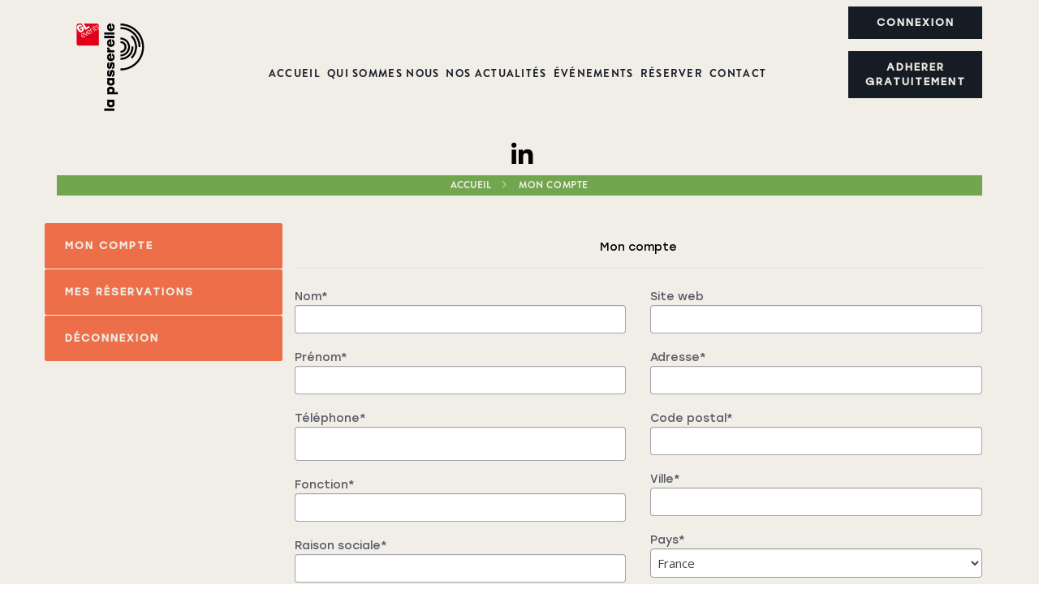

--- FILE ---
content_type: text/html; charset=utf-8
request_url: https://www.lapasserelle-events.com/Mon-Compte.html
body_size: 25272
content:
<!DOCTYPE html>
<html lang="fr" default-lang="{&quot;key&quot;:&quot;fr&quot;,&quot;value&quot;:&quot;Français&quot;}" langs="{}" disabled-langs="{}"><head><meta charset="utf-8"><meta content="width=device-width, initial-scale=1, maximum-scale=1" name="viewport"><title class="">Mon compte I La Passerelle</title>
<link rel="canonical" href="https://www.lapasserelle-events.com/Mon-Compte.html"/><meta name="description" content="Dans votre compte adhérent La Passerelle, vous pouvez modifier vos données personnelles, voir vos réservations, communiquer avec l'écosystème, etc.." class=""><meta name="keywords" content="compte, réservations, billets, annuaire, adhérents, mattermost, slack, événements, billeterie, informations personnelles" class=""><meta class="appdrag-og-image-width-and-height" property="og:image:width" content="450"><meta class="appdrag-og-image-width-and-height" property="og:image:height" content="236"><meta property="og:image" content="//www.lapasserelle-events.com/config/index.jpg?escape=1686826915210"><meta class="appdrag-theme-topbar-color" name="theme-color" content="#4624ed"><meta class="appdrag-theme-topbar-color" name="msapplication-navbutton-color" content="#4624ed"><meta class="appdrag-theme-topbar-color" name="apple-mobile-web-app-status-bar-style" content="#4624ed"><link rel="shortcut icon" type="image/png" href="//www.lapasserelle-events.com/favicon.png?fav=154"><link rel="stylesheet" type="text/css" href="//1e128.net/css/appdrag.css?v=4649"><style>.appdrag-palette-color-dark-primary-color{color:#0e0e0e;}.appdrag-palette-color-hover-dark-primary-color:hover{color:#0e0e0e!important;}.appdrag-palette-background-color-dark-primary-color{background-color:#0e0e0e;}.appdrag-palette-background-color-hover-dark-primary-color:hover{background-color:#0e0e0e!important;}.appdrag-palette-border-color-dark-primary-color{border-color:#0e0e0e;}.appdrag-palette-border-left-color-dark-primary-color{border-left-color:#0e0e0e;}.appdrag-palette-border-right-color-dark-primary-color{border-right-color:#0e0e0e;}.appdrag-palette-border-top-color-dark-primary-color{border-top-color:#0e0e0e;}.appdrag-palette-border-bottom-color-dark-primary-color{border-bottom-color:#0e0e0e;}.appdrag-palette-border-left-color-hover-dark-primary-color:hover{border-left-color:#0e0e0e;}.appdrag-palette-border-right-color-hover-dark-primary-color:hover{border-right-color:#0e0e0e;}.appdrag-palette-border-top-color-hover-dark-primary-color:hover{border-top-color:#0e0e0e;}.appdrag-palette-border-bottom-color-hover-dark-primary-color:hover{border-bottom-color:#0e0e0e;}.appdrag-palette-color-primary-color{color:#4624ed;}.appdrag-palette-color-hover-primary-color:hover{color:#4624ed!important;}.appdrag-palette-background-color-primary-color{background-color:#4624ed;}.appdrag-palette-background-color-hover-primary-color:hover{background-color:#4624ed!important;}.appdrag-palette-border-color-primary-color{border-color:#4624ed;}.appdrag-palette-border-left-color-primary-color{border-left-color:#4624ed;}.appdrag-palette-border-right-color-primary-color{border-right-color:#4624ed;}.appdrag-palette-border-top-color-primary-color{border-top-color:#4624ed;}.appdrag-palette-border-bottom-color-primary-color{border-bottom-color:#4624ed;}.appdrag-palette-border-left-color-hover-primary-color:hover{border-left-color:#4624ed;}.appdrag-palette-border-right-color-hover-primary-color:hover{border-right-color:#4624ed;}.appdrag-palette-border-top-color-hover-primary-color:hover{border-top-color:#4624ed;}.appdrag-palette-border-bottom-color-hover-primary-color:hover{border-bottom-color:#4624ed;}.appdrag-palette-color-light-primary-color{color:#f1ede7;}.appdrag-palette-color-hover-light-primary-color:hover{color:#f1ede7!important;}.appdrag-palette-background-color-light-primary-color{background-color:#f1ede7;}.appdrag-palette-background-color-hover-light-primary-color:hover{background-color:#f1ede7!important;}.appdrag-palette-border-color-light-primary-color{border-color:#f1ede7;}.appdrag-palette-border-left-color-light-primary-color{border-left-color:#f1ede7;}.appdrag-palette-border-right-color-light-primary-color{border-right-color:#f1ede7;}.appdrag-palette-border-top-color-light-primary-color{border-top-color:#f1ede7;}.appdrag-palette-border-bottom-color-light-primary-color{border-bottom-color:#f1ede7;}.appdrag-palette-border-left-color-hover-light-primary-color:hover{border-left-color:#f1ede7;}.appdrag-palette-border-right-color-hover-light-primary-color:hover{border-right-color:#f1ede7;}.appdrag-palette-border-top-color-hover-light-primary-color:hover{border-top-color:#f1ede7;}.appdrag-palette-border-bottom-color-hover-light-primary-color:hover{border-bottom-color:#f1ede7;}.appdrag-palette-color-text-color{color:#212121;}.appdrag-palette-color-hover-text-color:hover{color:#212121!important;}.appdrag-palette-background-color-text-color{background-color:#212121;}.appdrag-palette-background-color-hover-text-color:hover{background-color:#212121!important;}.appdrag-palette-border-color-text-color{border-color:#212121;}.appdrag-palette-border-left-color-text-color{border-left-color:#212121;}.appdrag-palette-border-right-color-text-color{border-right-color:#212121;}.appdrag-palette-border-top-color-text-color{border-top-color:#212121;}.appdrag-palette-border-bottom-color-text-color{border-bottom-color:#212121;}.appdrag-palette-border-left-color-hover-text-color:hover{border-left-color:#212121;}.appdrag-palette-border-right-color-hover-text-color:hover{border-right-color:#212121;}.appdrag-palette-border-top-color-hover-text-color:hover{border-top-color:#212121;}.appdrag-palette-border-bottom-color-hover-text-color:hover{border-bottom-color:#212121;}.appdrag-palette-color-secondary-text-color{color:#ed6f49;}.appdrag-palette-color-hover-secondary-text-color:hover{color:#ed6f49!important;}.appdrag-palette-background-color-secondary-text-color{background-color:#ed6f49;}.appdrag-palette-background-color-hover-secondary-text-color:hover{background-color:#ed6f49!important;}.appdrag-palette-border-color-secondary-text-color{border-color:#ed6f49;}.appdrag-palette-border-left-color-secondary-text-color{border-left-color:#ed6f49;}.appdrag-palette-border-right-color-secondary-text-color{border-right-color:#ed6f49;}.appdrag-palette-border-top-color-secondary-text-color{border-top-color:#ed6f49;}.appdrag-palette-border-bottom-color-secondary-text-color{border-bottom-color:#ed6f49;}.appdrag-palette-border-left-color-hover-secondary-text-color:hover{border-left-color:#ed6f49;}.appdrag-palette-border-right-color-hover-secondary-text-color:hover{border-right-color:#ed6f49;}.appdrag-palette-border-top-color-hover-secondary-text-color:hover{border-top-color:#ed6f49;}.appdrag-palette-border-bottom-color-hover-secondary-text-color:hover{border-bottom-color:#ed6f49;}.appdrag-palette-color-divider-color{color:#b6b6b6;}.appdrag-palette-color-hover-divider-color:hover{color:#b6b6b6!important;}.appdrag-palette-background-color-divider-color{background-color:#b6b6b6;}.appdrag-palette-background-color-hover-divider-color:hover{background-color:#b6b6b6!important;}.appdrag-palette-border-color-divider-color{border-color:#b6b6b6;}.appdrag-palette-border-left-color-divider-color{border-left-color:#b6b6b6;}.appdrag-palette-border-right-color-divider-color{border-right-color:#b6b6b6;}.appdrag-palette-border-top-color-divider-color{border-top-color:#b6b6b6;}.appdrag-palette-border-bottom-color-divider-color{border-bottom-color:#b6b6b6;}.appdrag-palette-border-left-color-hover-divider-color:hover{border-left-color:#b6b6b6;}.appdrag-palette-border-right-color-hover-divider-color:hover{border-right-color:#b6b6b6;}.appdrag-palette-border-top-color-hover-divider-color:hover{border-top-color:#b6b6b6;}.appdrag-palette-border-bottom-color-hover-divider-color:hover{border-bottom-color:#b6b6b6;}.appdrag-palette-color-dark-header{color:#0e0e0e;}.appdrag-palette-color-hover-dark-header:hover{color:#0e0e0e!important;}.appdrag-palette-background-color-dark-header{background-color:#0e0e0e;}.appdrag-palette-background-color-hover-dark-header:hover{background-color:#0e0e0e!important;}.appdrag-palette-border-color-dark-header{border-color:#0e0e0e;}.appdrag-palette-border-left-color-dark-header{border-left-color:#0e0e0e;}.appdrag-palette-border-right-color-dark-header{border-right-color:#0e0e0e;}.appdrag-palette-border-top-color-dark-header{border-top-color:#0e0e0e;}.appdrag-palette-border-bottom-color-dark-header{border-bottom-color:#0e0e0e;}.appdrag-palette-border-left-color-hover-dark-header:hover{border-left-color:#0e0e0e;}.appdrag-palette-border-right-color-hover-dark-header:hover{border-right-color:#0e0e0e;}.appdrag-palette-border-top-color-hover-dark-header:hover{border-top-color:#0e0e0e;}.appdrag-palette-border-bottom-color-hover-dark-header:hover{border-bottom-color:#0e0e0e;}.appdrag-palette-color-hover-{color:#2e10bd;}.appdrag-palette-color-hover-hover-:hover{color:#2e10bd!important;}.appdrag-palette-background-color-hover-{background-color:#2e10bd;}.appdrag-palette-background-color-hover-hover-:hover{background-color:#2e10bd!important;}.appdrag-palette-border-color-hover-{border-color:#2e10bd;}.appdrag-palette-border-left-color-hover-{border-left-color:#2e10bd;}.appdrag-palette-border-right-color-hover-{border-right-color:#2e10bd;}.appdrag-palette-border-top-color-hover-{border-top-color:#2e10bd;}.appdrag-palette-border-bottom-color-hover-{border-bottom-color:#2e10bd;}.appdrag-palette-border-left-color-hover-hover-:hover{border-left-color:#2e10bd;}.appdrag-palette-border-right-color-hover-hover-:hover{border-right-color:#2e10bd;}.appdrag-palette-border-top-color-hover-hover-:hover{border-top-color:#2e10bd;}.appdrag-palette-border-bottom-color-hover-hover-:hover{border-bottom-color:#2e10bd;}html body .section-container h1 {font-family: 'Stolzl-Regular';font-weight: normal;font-weight: normal;text-transform: none; } html body .section-container h2 {font-family: 'Stolzl-Regular';font-weight: normal;color: rgba(0,0,0,1);font-weight: normal;text-transform: none; } html body .section-container h3 {font-family: 'Stolzl-Regular';font-weight: normal;font-weight: normal;text-transform: none; } html body .section-container h4,html body .section-container h5 {font-family: 'Stolzl-Regular';font-weight: normal;font-weight: normal;text-transform: none; } html body .section-container p,html body .section-container .appallin-text-editable,html body .section-container .appdrag-text-edit {font-family: 'Stolzl-Regular';font-weight: normal;font-weight: normal;letter-spacing: 0px;text-transform: none; } html body .section-container .appdrag-button-primary {font-family: 'Stolzl-Regular'!important;font-size: 13px !important;font-weight: bold!important;color: #F1EDE7!important;font-weight: bold!important;letter-spacing: 2px!important;text-transform: uppercase!important;background-color: #151C24!important;border-color: #151C24!important;border-radius: 0px!important;border-width: 1px!important;border-style: solid!important; } html body .section-container .appdrag-button-primary:hover {color: #151C24!important;background-color: #F1EDE7!important;border-color: #151C24!important;}html body .section-container .appdrag-button-primary{}@media (min-width:1024px) and (max-width:1200px) {html body .section-container .appdrag-button-primary{}}@media (min-width:768px) and (max-width:1024px) {html body .section-container .appdrag-button-primary{}}@media (max-width:767px) {html body .section-container .appdrag-button-primary{}}html body .section-container .appdrag-button-secondary {font-family: 'Stolzl-Regular'!important;font-size: 13px !important;font-weight: bold!important;color: #f1ede7!important;font-weight: bold!important;letter-spacing: 2px!important;text-transform: uppercase!important;background-color: #ED6F49!important;border-color: #ED6F49!important;border-width: 1px!important;border-style: solid!important; } html body .section-container .appdrag-button-secondary:hover {color: #ED6F49!important;background-color: #f1ede7!important;border-color: #ED6F49!important;}html body .section-container .appdrag-button-secondary{padding-left: 24px!important;padding-right: 24px!important;padding-top: 10px!important;padding-bottom: 10px!important;}@media (min-width:1024px) and (max-width:1200px) {html body .section-container .appdrag-button-secondary{}}@media (min-width:768px) and (max-width:1024px) {html body .section-container .appdrag-button-secondary{}}@media (max-width:767px) {html body .section-container .appdrag-button-secondary{}}html body .section-container .appdrag-button-style-3 {font-family: 'BrandonGrotesque-Bold'!important;font-size: 14px !important;font-weight: bold!important;color: #f1ede7!important;font-weight: bold!important;letter-spacing: 1.5px!important;text-transform: uppercase!important;border-color: #4624ed!important;border-width: 1px!important;border-style: solid!important; } html body .section-container .appdrag-button-style-3:hover {}html body .section-container .appdrag-button-style-3{padding-left: 24px!important;padding-right: 24px!important;padding-top: 10px!important;padding-bottom: 10px!important;}@media (min-width:1024px) and (max-width:1200px) {html body .section-container .appdrag-button-style-3{}}@media (min-width:768px) and (max-width:1024px) {html body .section-container .appdrag-button-style-3{}}@media (max-width:767px) {html body .section-container .appdrag-button-style-3{}}html body .section-container .appdrag-button-style-4 {font-family: 'BrandonGrotesque-Bold'!important;font-size: 13px !important;font-weight: normal!important;color: #f1ede7!important;font-weight: normal!important;letter-spacing: 4px!important;text-transform: uppercase!important;background-color: #4624ed!important;border-width: 1px!important;border-style: solid!important; } html body .section-container .appdrag-button-style-4:hover {color: #4624ed!important;background-color: #f1ede7!important;border-color: #4624ed!important;}html body .section-container .appdrag-button-style-4{}@media (min-width:1024px) and (max-width:1200px) {html body .section-container .appdrag-button-style-4{}}@media (min-width:768px) and (max-width:1024px) {html body .section-container .appdrag-button-style-4{}}@media (max-width:767px) {html body .section-container .appdrag-button-style-4{}}</style><style>@import url('https://fonts.googleapis.com/css?family=Open+Sans|El+Messiri|Signika|Hind&display=swap');
@font-face {font-family: 'BrandonGrotesque-Bold';src: url('//www.lapasserelle-events.com/fonts/1f06d233-e69e-4c69-94ef-3af68ff6c9f8.woff2') format('woff2'), url('//www.lapasserelle-events.com/fonts/1f06d233-e69e-4c69-94ef-3af68ff6c9f8.woff') format('woff'),url('//www.lapasserelle-events.com/fonts/1f06d233-e69e-4c69-94ef-3af68ff6c9f8.ttf') format('truetype') ;}
@font-face {font-family: 'JosefinSans';src: url('//www.lapasserelle-events.com/fonts/8413ef1c-5f64-4e05-bbcc-b060f23d7aef.woff2') format('woff2'), url('//www.lapasserelle-events.com/fonts/8413ef1c-5f64-4e05-bbcc-b060f23d7aef.woff') format('woff'),url('//www.lapasserelle-events.com/fonts/8413ef1c-5f64-4e05-bbcc-b060f23d7aef.ttf') format('truetype') ;}
@font-face {font-family: 'dancing';src: url('//www.lapasserelle-events.com/fonts/7a442866-5a13-4cf8-82e7-1dad88b0a2c9.woff2') format('woff2'), url('//www.lapasserelle-events.com/fonts/7a442866-5a13-4cf8-82e7-1dad88b0a2c9.woff') format('woff'),url('//www.lapasserelle-events.com/fonts/7a442866-5a13-4cf8-82e7-1dad88b0a2c9.ttf') format('truetype') ;}
@font-face {font-family: 'Stolzl-Regular';src: url('//www.lapasserelle-events.com/fonts/ca3229f2-1f61-4879-9c97-dcc42a89a6e1.woff2') format('woff2'), url('//www.lapasserelle-events.com/fonts/ca3229f2-1f61-4879-9c97-dcc42a89a6e1.woff') format('woff'),url('//www.lapasserelle-events.com/fonts/ca3229f2-1f61-4879-9c97-dcc42a89a6e1.ttf') format('truetype') ;}
@font-face {font-family: 'quicksand';src: url('//www.lapasserelle-events.com/fonts/307ecc07-1274-444c-9348-77d2c6fef798.woff2') format('woff2'), url('//www.lapasserelle-events.com/fonts/307ecc07-1274-444c-9348-77d2c6fef798.woff') format('woff'),url('//www.lapasserelle-events.com/fonts/307ecc07-1274-444c-9348-77d2c6fef798.ttf') format('truetype') ;}
@font-face {font-family: 'Stolzl-Bold';src: url('//www.lapasserelle-events.com/fonts/13582ae5-c61a-410c-b86d-4223ad54a83b.woff2') format('woff2'), url('//www.lapasserelle-events.com/fonts/13582ae5-c61a-410c-b86d-4223ad54a83b.woff') format('woff'),url('//www.lapasserelle-events.com/fonts/13582ae5-c61a-410c-b86d-4223ad54a83b.ttf') format('truetype') ;}
@font-face {font-family: 'Stolzl-Medium';src: url('//www.lapasserelle-events.com/fonts/491d56dd-13c9-478d-b071-4e6c0f89a17d.woff2') format('woff2'), url('//www.lapasserelle-events.com/fonts/491d56dd-13c9-478d-b071-4e6c0f89a17d.woff') format('woff'),url('//www.lapasserelle-events.com/fonts/491d56dd-13c9-478d-b071-4e6c0f89a17d.ttf') format('truetype') ;}
@font-face {font-family: 'space-mono';src: url('//www.lapasserelle-events.com/fonts/c904012d-88cd-4129-9bff-0562d83b1f02.woff2') format('woff2'), url('//www.lapasserelle-events.com/fonts/c904012d-88cd-4129-9bff-0562d83b1f02.woff') format('woff'),url('//www.lapasserelle-events.com/fonts/c904012d-88cd-4129-9bff-0562d83b1f02.ttf') format('truetype') ;}
@font-face {font-family: 'Dancing';src: url('//www.lapasserelle-events.com/fonts/6cafc5bb-406e-4bd5-a0ac-79a905c140fa.woff2') format('woff2'), url('//www.lapasserelle-events.com/fonts/6cafc5bb-406e-4bd5-a0ac-79a905c140fa.woff') format('woff'),url('//www.lapasserelle-events.com/fonts/6cafc5bb-406e-4bd5-a0ac-79a905c140fa.ttf') format('truetype') ;}
</style><link rel="alternate" hreflang="fr" href="https://www.lapasserelle-events.com/Mon-Compte.html?lng=fr"><link rel="alternate" hreflang="x-default" href="https://www.lapasserelle-events.com/Mon-Compte.html?lng=fr">

   <meta id='render-infos' appid='la-passerelle-f19a20' lazyload='0' minifierversion='4649' cdnp='0' nodeid='-192362542' nodetime='2026-01-18 13:44:01' processtime='75'>

<script src="https://code.jquery.com/jquery-2.2.4.min.js" integrity="sha256-BbhdlvQf/xTY9gja0Dq3HiwQF8LaCRTXxZKRutelT44=" crossorigin="anonymous">
</script>
<link rel="stylesheet" href="//cf.appdrag.com/laplace-4ef8eb/css/jquery.icalendar.css">
<link rel="stylesheet" href="//cf.appdrag.com/resources/assets/datetimepicker/bootstrap-datetimepicker.min.css?v=3">
<script src="//cf.appdrag.com/resources/assets/moment/moment.min.js">
</script>
<script src="//cf.appdrag.com/resources/assets/moment/locale/fr.js">
</script>
<script src="//cf.appdrag.com/resources/assets/datetimepicker/bootstrap-datetimepicker.min.js">
</script>
<script src="//cf.appdrag.com/laplace-4ef8eb/js/owl.carousel.min.js">
</script>
<script src="//cf.appdrag.com/laplace-4ef8eb/js/jquery.icalendar.min.js">
</script>

<div id="dynamicTranslation" style="display:none">
    
    
    <p class="translated-elem" translation-en="SPACE WORKING" key="ESPACE_DE_TRAVAIL">
        RÉSERVATION ESPACE DE TRAVAIL
    </p>
    <p class="translated-elem" translation-en="The Lounge Corner" key="LE_CORNER_LOUNGE">
        Le Corner Lounge
    </p>
    
    <p class="translated-elem" translation-en="The High Reflection Corner" key="LE_CORNER_REFLEXION_HAUTE">
        Le Corner Reflexion Haute
    </p>
    
    <p class="translated-elem" translation-en="The French Cabanes" key="LES_FRENCH_CABANES">
        Les French Cabanes
    </p>
    
    <p class="translated-elem" translation-en="The Traditional Corner" key="LE_CORNER_TRADITIONNEL">
        Le Corner Traditionnel
    </p>
    
    
    <p class="translated-elem" translation-en="Read more" key="LIRE_LA_SUITE">
        Lire la suite
    </p>
    <p class="translated-elem" translation-en="Learn more" key="En savoir">
        En savoir +
    </p>
    <p class="translated-elem" translation-en="Subscribe" key="INSCRIPTION">
        Inscription
    </p>
    <p class="translated-elem" translation-en="Contact" key="CONTACTER">
        Contacter
    </p>
    <p class="translated-elem" translation-en="Display all categories" key="AFFICHER_TOUTES_LES_CATEGORIES">
        Afficher toutes les catégories
    </p>
    <p class="translated-elem" translation-en="Upcoming reservations" key="RESERVATION_A_VENIR">
        Réservations à venir
    </p>
    <p class="translated-elem" translation-en="Book" key="RESERVER">
        Réserver
    </p>
    <p class="translated-elem" translation-en="Past reservations" key="RESERVATION_PASSEES">
        Réservations passées
    </p>
    <p class="translated-elem" translation-en="Attendee" key="PARTICIPANT">
        Participant
    </p>
    <p class="translated-elem" translation-en="For" key="POUR">
        Pour
    </p>
    <p class="translated-elem" translation-en="Upcoming events" key="EVENEMENTS_A_VENIR">
        Événements à venir
    </p>
    <p class="translated-elem" translation-en="Past events" key="EVENEMENTS_PASSEES">
        Événements passés
    </p>
    <p class="translated-elem" translation-en="Your ticket" key="VOTRE_BILLET">
        Votre billet
    </p>
    <p class="translated-elem" translation-en="Attendees list" key="LISTE_DES_PARTICIPANTS">
        Liste des participants
    </p>
    <p class="translated-elem" translation-en="Modify" key="MODIFIER">
        Modifier
    </p>
    <p class="translated-elem" translation-en="Duplicate" key="DUPLIQUER">
        Dupliquer
    </p>
    <p class="translated-elem" translation-en="Booking coworker" key="RESERVATION_COWORKER">
        Réservation coworker
    </p>
    <p class="translated-elem" translation-en="What space do you want to book" key="QUEL_ESPACE">
        Quel espace souhaitez-vous réserver
    </p>
    <p class="translated-elem" translation-en="Working space" key="ESPACE_WORKING">
        Espace working
    </p>
    <p class="translated-elem" translation-en="Meeting space" key="ESPACE_RENDEZ_VOUS">
        Espace de rendez-vous
    </p>
    <p class="translated-elem" translation-en="Speed meetings" key="SPEED_MEETINGS">
        Speed meetings
    </p>
    <p class="translated-elem" translation-en="Starting hour" key="HEURE_DEBUT">
        Heure de début
    </p>
    <p class="translated-elem" translation-en="Ending hour" key="HEURE_FIN">
        Heure de fin
    </p>
    <p class="translated-elem" translation-en="Number of attendees" key="NOMBRE_PARTICIPANTS">
        Nombre de participants
    </p>
    <p class="translated-elem" translation-en="You cannot book a date in the past" key="DATE_PASSEE">
        Vous ne pouvez pas réserver une date dans le passé.
    </p>
    <p class="translated-elem" translation-en="You cannot book a space more than one month in advance" key="MOIS_AVANCE">
        Vous ne pouvez pas réserver d'espace plus d'un mois à l'avance.
    </p>
    <p class="translated-elem" translation-en="Send" key="ENVOYER">
        Envoyer
    </p>
    <p class="translated-elem" translation-en="Add to calendar" key="AJOUTER_CALENDRIER">
        Ajouter au calendrier
    </p>
    <p class="translated-elem" translation-en="Send e-mail invitations" key="ENVOYER_INVITATION_MAIL">
        Envoyer des invitations par mail
    </p>
    <p class="translated-elem" translation-en="The space you want to book isn't available for this date" key="ESPACE_INDISPONIBLE">
        L'espace que vous souhaitez réserver n'est pas disponible pour cette date
    </p>
    <p class="translated-elem" translation-en="You must be a La Place subscriber to be able to book a space." key="DEVEZ_ETRE_ADHERENT">
        Vous devez être adhérent la Passerelle pour pouvoir réserver un espace.
    </p>
    <p class="translated-elem" translation-en="Login" key="CONNECTEZ_VOUS">
        Connectez-vous
    </p>
    <p class="translated-elem" translation-en="Booking made successfully!" key="RESERVATION_SUCCES">
        Réservation effectuée avec succès!
    </p>
    <p class="translated-elem" translation-en="A table" key="TABLE">
        Une table
    </p>
    <p class="translated-elem" translation-en="Sofa" key="CANAPE">
        Canapé
    </p>
    <p class="translated-elem" translation-en="High stool" key="TABOURET_HAUT">
        Tabouret haut
    </p>
    <p class="translated-elem" translation-en="Date" key="DATE">
        Date
    </p>
    <p class="translated-elem" translation-en="Organiser" key="ORGANISATEUR">
        Organisateur
    </p>
    <p class="translated-elem" translation-en="Location" key="LIEU">
        Lieu
    </p>
    <p class="translated-elem" translation-en="Price" key="TARIF">
        Tarif
    </p>
    <p class="translated-elem" translation-en="Free" key="GRATUIT">
        Gratuit
    </p>
    <p class="translated-elem" translation-en="Subscribe to the event" key="INSCRIPTION_EVENEMENT">
        Inscription à l'événement
    </p>
    <p class="translated-elem" translation-en="I subscribe" key="JE_PARTICIPE">
        Je participe
    </p>
    <p class="translated-elem" translation-en="Subscription made successfully!" key="INSCRIPTION_EFFECTUEE_AVEC_SUCCES">
        Inscription effectuée avec succès!
    </p>
    <p class="translated-elem" translation-en="This event is full." key="EVENEMENT_COMPLET">
        Cet événement est complet.
    </p>
    <p class="translated-elem" translation-en="This event has already started." key="EVENEMENT_ALREADY_STARTED">
        Cet événement a déjà commencé.
    </p>
    <p class="translated-elem" translation-en="This event is private" key="EVENEMENT_PRIVE">
        Cet événement est privé.
    </p>
    <p class="translated-elem" translation-en="Go to the ticket office" key="ACCEDER_A_LA_BILLETTERIE">
        Accéder à la billetterie
    </p>
    <p class="translated-elem" translation-en="You have successfully subscribed to the event. An email with your ticket has been sent to your email address." key="INSCRIPTION_EVENEMENT_SUCCES">
        Votre inscription a bien été prise en compte. Nous vous avons envoyé un email contenant votre billet à présenter le jour de l'événement.
    </p>
    <p class="translated-elem" translation-en="Close" key="FERMER">
        Close
    </p>
    <p class="translated-elem" translation-en="Invites successfully sent" key="INVITATIONS_ENVOYEES_SUCCES">
        Invitations envoyées avec succès
    </p>
    <p class="translated-elem" translation-en="You are already subscribed to this event" key="VOUS_ETES_DEJA_INSCRIT">
        Vous êtes déjà inscrit à cet événement
    </p>
    <p class="translated-elem" translation-en="Please enter a valid email address" key="EMAIL_INCORRECT">
        Veuillez saisir une adresse mail valide.
    </p>
    <p class="translated-elem" translation-en="Please fill this field." key="CHAMP_VIDE">
        Veuillez remplir ce champ.
    </p>
    <p class="translated-elem" translation-en="Last name" key="NOM">
        Nom
    </p>
    <p class="translated-elem" translation-en="First name" key="PRENOM">
        Prénom
    </p>
    <p class="translated-elem" translation-en="Email" key="EMAIL">
        Adresse mail
    </p>
    <p class="translated-elem" translation-en="Phone" key="TELEPHONE">
        Téléphone
    </p>
    <p class="translated-elem" translation-en="Company" key="SOCIETE">
        Société
    </p>
    <p class="translated-elem" translation-en="You are already a subscriber?" key="VOUS_ETES_ADHERENTS">
        Vous êtes adhérent?
    </p>
    <p class="translated-elem" translation-en="Organize an event" key="ORGANISER_UN_EVENEMENT">
        Organiser un événement
    </p>
</div>


    <script id="appdrag-js" async src="/js/utils.js">
    </script>
</head><body appid="la-passerelle-f19a20" style="direction: ltr" class="drawer-close drawer drawer--top drawer--left body-ltr"><header class="drawer-header" role="banner" drawer-collapse="1"><div type="button" class="drawer-hamburger drawer-toggle appdrag-palette-background-color-light-primary-color" style="color:#000"><div class="drawer-topbar" style="font-size:29px;font-family:&quot;&quot;"><div class="appdrag-logo-container appdrag-logo-image" style="margin:0;padding:0"><div class="appdrag-image" style="text-align:center;padding:0;margin:0" margin-desktop-top="0" padding-desktop-right="0" padding-desktop-left="0" padding-desktop-bottom="0" padding-desktop-top="0" link-target="none"><img class="img img-responsive" style="background-position:center center;margin:0;background-repeat:no-repeat;background-size:cover;background-color:rgba(0,0,0,0);display:inline-block;height:166px;padding:0" disabled-src="//1e64.net/laplace-4ef8eb/uploads/1578656572278-LaPlace-logo-Blanc-HD.png" margin-desktop-top="0" padding-desktop-right="0" padding-desktop-left="0" padding-desktop-bottom="0" padding-desktop-top="0" margin-desktop-right="0" margin-desktop-left="0" margin-desktop-bottom="0" video-background-path="" video-background-poster="" src="//www.lapasserelle-events.com/uploads/LOGOTYPE-PASERELLE-NOIR-HEADER-mcFP.png" alt=""></div><div class="appdrag-element text-logo" style="position:relative;padding:0;text-align:center !important;margin:0" margin-desktop-top="0" padding-desktop-right="0" padding-desktop-left="0" padding-desktop-bottom="0" padding-desktop-top="0" margin-desktop-right="0" margin-desktop-left="0" margin-desktop-bottom="0"><font face="roboto" color="#212121" style="margin: 0px; padding: 0px;"><span style="letter-spacing:2.5px;font-size:25px;margin:0;padding:0"><strong style="margin:0;padding:0">Text </strong><span style="margin:0;padding:0">Logo</span></span></font></div></div></div><span class="sr-only">toggle navigation</span> <span class="drawer-hamburger-icon" style="background-color:#000"></span></div><nav class="drawer-nav appdrag-palette-background-color-light-primary-color" role="navigation" style="color:#000;touch-action:none;display:none"><ul class="drawer-menu" style="transition-timing-function:cubic-bezier(.1,.57,.1,1);transition-duration:0ms;transform:translate(0,0) translateZ(0)"><li><a class="drawer-menu-item" href="index.html" style="color:#000;font-size:18px;font-weight:300;letter-spacing:.02em;text-transform:uppercase;font-family:Stolzl-Regular;border-bottom-color:rgba(157,157,157,.7);padding-left:10px !important">Accueil</a></li><li><a class="drawer-menu-item" href="qui-sommes-nous.html" style="color:#000;font-size:18px;font-weight:300;letter-spacing:.02em;text-transform:uppercase;font-family:Stolzl-Regular;border-bottom-color:rgba(157,157,157,.7);padding-left:10px !important">QUI SOMMES NOUS</a></li><li><a class="drawer-menu-item drawer-child" href="lieu-missions.html" style="color:#000;font-size:18px;font-weight:300;letter-spacing:.02em;text-transform:uppercase;font-family:Stolzl-Regular;border-bottom-color:rgba(157,157,157,.7);padding-left:25px !important">Lieu &amp; Missions</a></li><li><a class="drawer-menu-item drawer-child" href="les-adhérents.html" style="color:#000;font-size:18px;font-weight:300;letter-spacing:.02em;text-transform:uppercase;font-family:Stolzl-Regular;border-bottom-color:rgba(157,157,157,.7);padding-left:25px !important">Communauté Adhérents</a></li><li><a class="drawer-menu-item  drawer-child" href="Partenaires.html" style="color:#000;font-size:18px;font-weight:300;letter-spacing:.02em;text-transform:uppercase;font-family:Stolzl-Regular;border-bottom-color:rgba(157,157,157,.7);padding-left:25px !important">Nos Partenaires</a></li><li><a class="drawer-menu-item drawer-child" href="Notre-offre-1.html" style="color:#000;font-size:18px;font-weight:300;letter-spacing:.02em;text-transform:uppercase;font-family:Stolzl-Regular;border-bottom-color:rgba(157,157,157,.7);padding-left:25px !important">Notre offre</a></li><li><a class="drawer-menu-item" href="Actualites.html" style="color:#000;font-size:18px;font-weight:300;letter-spacing:.02em;text-transform:uppercase;font-family:Stolzl-Regular;border-bottom-color:rgba(157,157,157,.7);padding-left:10px !important">Nos Actualités</a></li><li><a class="drawer-menu-item" href="Evenements.html" style="color:#000;font-size:18px;font-weight:300;letter-spacing:.02em;text-transform:uppercase;font-family:Stolzl-Regular;border-bottom-color:rgba(157,157,157,.7);padding-left:10px !important">Événements</a></li><li><a class="drawer-menu-item" href="Reservations-Cowork.html" style="color:#000;font-size:18px;font-weight:300;letter-spacing:.02em;text-transform:uppercase;font-family:Stolzl-Regular;border-bottom-color:rgba(157,157,157,.7);padding-left:10px !important">Réserver</a></li><li><a class="drawer-menu-item drawer-child" href="Reservations-Cowork-1.html" style="color:#000;font-size:18px;font-weight:300;letter-spacing:.02em;text-transform:uppercase;font-family:Stolzl-Regular;border-bottom-color:rgba(157,157,157,.7);padding-left:25px !important">Réservation co-working</a></li><li><a class="drawer-menu-item drawer-child" href="Creation-evenement.html" style="color:#000;font-size:18px;font-weight:300;letter-spacing:.02em;text-transform:uppercase;font-family:Stolzl-Regular;border-bottom-color:rgba(157,157,157,.7);padding-left:25px !important">Création d'événement</a></li><li><a class="drawer-menu-item" href="Contact.html" style="color:#000;font-size:18px;font-weight:300;letter-spacing:.02em;text-transform:uppercase;font-family:Stolzl-Regular;border-bottom-color:rgba(157,157,157,.7);padding-left:10px !important">Contact</a></li></ul></nav></header><div class="lightbox-target" id="lightbox-target"><img src="" class="lightbox-image"><div class="lightbox-nav"><span class="lightbox-prev"><i class="fa fa-arrow-left"></i></span><span class="lightbox-next"><i class="fa fa-arrow-right"></i></span></div><div class="lightbox-caption"></div><span class="lightbox-close"></span></div><main role="main" class="drawer-container t-gutter"><div class="section-container" style="top:0"><div id="appallin-header-container" class="visible" style="display:block"><section class="appallin-universal-section appallin-universal-navbar appallin-universal-navbar-dark visible-lg visible-md visible-sm visible-xs dynamic-sized-element" style="background-position:50% 50%;background-repeat:no-repeat;background-size:auto;background-color:#f1ede7;background-attachment:initial;padding:0 !important;margin-top:0 !important;margin-bottom:0 !important;visibility:visible" padding-desktop-bottom="0" video-background-path="" video-background-poster="" padding-desktop-top="0" padding-desktop-left="0" padding-desktop-right="0"><div class="container"><div class="row"><div class="col-smp-4 col-md-2 col-sm-2"><div class="appdrag-logo-container dynamic-sized-element appdrag-logo-image" style="margin:0 !important;padding:0 !important" margin-desktop-top="0" padding-desktop-right="0" padding-desktop-left="0" padding-desktop-bottom="0" padding-desktop-top="0" margin-desktop-right="0" margin-desktop-left="0" margin-desktop-bottom="0" owner-id="1" market-id="3699393" category="Logos" margin-tablet-top="0" link-local="index"><a class="appdrag-a-link" href="index.html"><div class="appdrag-image dynamic-sized-element" style="text-align:center;padding:0 !important;margin-top:0 !important;margin-bottom:0 !important" margin-desktop-top="0" padding-desktop-right="0" padding-desktop-left="0" padding-desktop-bottom="0" padding-desktop-top="0" link-target="none"><img class="img img-responsive" style="background-position:center center;margin:0 auto;background-repeat:no-repeat;background-size:cover;background-color:rgba(0,0,0,0);display:inline-block;height:166px" disabled-src="//1e64.net/laplace-4ef8eb/uploads/1578656572278-LaPlace-logo-Blanc-HD.png" margin-desktop-top="0" padding-desktop-right="0" padding-desktop-left="0" padding-desktop-bottom="0" padding-desktop-top="0" margin-desktop-right="0" margin-desktop-left="0" margin-desktop-bottom="0" video-background-path="" video-background-poster="" src="//www.lapasserelle-events.com/uploads/LOGOTYPE-PASERELLE-NOIR-HEADER-mcFP.png" alt=""></div><div class="appdrag-element text-logo" style="padding:0 !important;text-align:center !important;position:relative" margin-desktop-top="0" padding-desktop-right="0" padding-desktop-left="0" padding-desktop-bottom="0" padding-desktop-top="0" margin-desktop-right="0" margin-desktop-left="0" margin-desktop-bottom="0"><font face="roboto" color="#212121"><span style="letter-spacing:2.5px;font-size:25px"><strong>Text </strong><span>Logo</span></span></font></div></a></div></div><div class="dynamic-sized-element col-smp-4 col-sm-8 col-md-8" style="padding:0 7px 2px 15px !important;margin-top:0 !important;margin-bottom:0 !important" padding-desktop-right="7" padding-desktop-left="15" padding-desktop-bottom="2" padding-desktop-top="0"><div class="appdrag-embed dynamic-sized-element appdrag-palette-background-color-light-primary-color" style="padding:0 84px !important;margin-top:0 !important;margin-bottom:0 !important" padding-desktop-right="84" padding-desktop-left="84" padding-desktop-bottom="0" padding-desktop-top="0" owner-id="1" market-id="3699548" category="Source Code" embed-title="Main CSS + Utils JS" cursor-pos="0"><link rel="stylesheet" href="//www.lapasserelle-events.com/css/owl.carousel.min.css"><style>.drawer-topbar img{max-height:200px!important}.drawer-menu-item.drawer-child{background-color:#f7f7f7d4!important;text-transform:inherit!important}a{text-decoration:none!important}.error-msg,.error-msg *{color:#f44336 !important}.success-msg,.success-msg *{color:#4caf50!important}.error-border,.error-border *{border-color:#f44336!important}.success-border,.success-border *{border-color:#4caf50!important}.loading-fullheight{min-height:90vh;width:100%;display:flex;align-items:center;justify-content:center;font-size:17px}body:not(.pagebuilder-edition) .hide-element{display:none !important}.fil-ariane a{color:#000;transition:.4s color;-webkit-transition:.4s color}.fil-ariane a:hover{color:#4624ed;text-decoration:none}.partner-item{height:180px;background-repeat:no-repeat;background-size:contain;background-position:center center;display:block}.partner-item.partner-item-small{background-size:30%}.actuality-img{height:192px;background-size:cover;background-position:center center;min-height:192px;background-color:#333;background-repeat:no-repeat}.actuality-img.contain{background-size:contain;background-size:85%}.actuality-container{background-color:#f7f7f7;margin-bottom:15px;margin-top:15px;flex-grow:1;display:flex;flex-direction:column;box-shadow:0 4px 9px rgba(0,0,0,.09),0 0 3px rgba(0,0,0,.12)}.actuality-box{padding:15px;flex-grow:1;display:flex;flex-direction:column;background:#fff}.actuality-title{font-size:15px!important;letter-spacing:0!important;display:-webkit-box;-webkit-line-clamp:2;-webkit-box-orient:vertical;overflow:hidden}.actuality-desc{flex-grow:1;-webkit-line-clamp:4;-webkit-box-orient:vertical;overflow:hidden;display:-webkit-box}.actuality-button-container{margin-top:12px}.actuality-button{display:inline-block;font-family:'BrandonGrotesque-Bold'!important;font-size:15px;padding:4px 0;border-bottom:solid 1px;color:#000;font-weight:bold}.actuality-button:hover{color:#ed6f49;text-decoration:none;cursor:pointer}.navbar-nav>li>a{text-align:center!important}.actuality-search-field{border:1px solid #ed6f49;text-align:left;display:flex;padding:1px;margin:10px 0;background:#fff}.actuality-search-icon{padding:10px;color:#ed6f49;cursor:pointer}#actualitySearch{width:100%;flex-grow:1;border:none;padding:5px;outline:none}.actuality-search-tags-container{margin-top:15px}.actuality-tag{margin:0 !important;border-top:1px solid #d6d6d6;padding:16px 8px;-webkit-touch-callout:none;-webkit-user-select:none;-khtml-user-select:none;-moz-user-select:none;-ms-user-select:none;user-select:none;font-weight:bold!important;display:block}.actuality-date{margin-bottom:0}.actuality-title{letter-spacing:0!important}.actuality-tag.active,.actuality-tag.active:hover{background:#eae6fd}.actuality-tag:hover{color:#4624ed;background:#f5f5f5;cursor:pointer}.bootstrap-datetimepicker-widget.dropdown-menu{background:#fff}.visibility-hidden{visibility:hidden}.text-uppercase{text-transform:uppercase}.text-lowercase{text-transform:lowercase}</style><script appdrag-embed="true">
    var months = ['Janvier', 'Février', 'Mars', 'Avril', 'Mai', 'Juin', 'Juillet', 'Août', 'Septembre', 'Octobre', 'Novembre', 'Décembre'];

    function formatDate(date) {
        return date.getDate() + ' ' + months[date.getMonth()] + ' ' + date.getFullYear();
    }
    //Wait for jquery to load before executing code
    addEventListener('JqueryLoaded', function(e) {
        $.ajaxPrefilter(function(options, originalOptions, jqXHR) {
            var originalSuccess = options.success;
            var settings = options;
            options.success = function(data) {
                if (data != undefined && ((typeof(data) == "string" && data.indexOf("INVALID_TOKEN") != -1) || (typeof(data) == "object" && data.error == "INVALID_TOKEN"))) {
                    store("token", null);
                    window.location.href = "Connexion.html";
                    jqXHR.abort();
                    return;
                }
                if (originalSuccess != null) {
                    originalSuccess(data);
                }
            }
        });

        if (store("token")) {
            $('#btnMonCompte').removeClass('hide-element');
            $('#btnStatus').addClass('hide-element');
            $(".adherer-btn").addClass('hide-element')
        }
    }, false);
                    </script></div><div class="appdrag-embed dynamic-sized-element" owner-id="1" market-id="3699547" category="Source Code" embed-title="DYNAMIC TRANSLATION" cursor-pos="0" style="padding-bottom:0 !important;margin-top:0 !important;margin-bottom:0 !important" padding-desktop-bottom="0" padding-desktop-top="NaN" padding-desktop-left="NaN" padding-desktop-right="NaN"></div><div class="appdrag-element appallin-universal-divider-container au-pb-40 au-pt-40 dynamic-sized-element" style="text-align:right;padding:20px 0 33px !important;margin-top:0 !important;margin-bottom:0 !important" market-id="3698501" owner-id="1" padding-desktop-bottom="33" padding-desktop-top="20" padding-desktop-left="0" padding-desktop-right="0"><div class="appallin-universal-divider dark-primary-color appdrag-palette-background-color-light-primary-color" style="height:2px !important;width:25% !important"></div></div><div class="appdrag-menu navbar dynamic-sized-element" role="navigation" style="text-align:right;padding:0 5px 2px 0 !important;margin-top:0 !important;margin-bottom:0 !important" padding-desktop-right="5" padding-desktop-left="0" padding-desktop-bottom="2" padding-desktop-top="0"><div class="collapse navbar-collapse appallin-generated-navbar centered-menu" font-family="BrandonGrotesque-Bold" font-weight="" border-hover-right-color="rgba(240,67,67,1)" border-hover-left-color="rgba(240,67,67,1)" border-hover-bottom-color="rgba(252,120,165,1)" border-hover-top-color="rgba(240,67,67,1)" topbar-drawer-text-transform="uppercase" topbar-drawer-letter-spacing="2" letter-spacing="10" menu-position="center" text-transform="uppercase" logo-height="35" logo-bottom-space="11" logo-top-space="15" logo-left-space="5" logo-right-space="24" topbar-logo-type="logo" topbar-title="Appdrag" drawer-logo="http://appdrag.com.s3-eu-west-1.amazonaws.com/AppDrag-250-black.png" topbar-logo="http://appdrag.com.s3-eu-west-1.amazonaws.com/AppDrag-250-black.png" topbar-drawer-font-weight="300" topbar-topbar-font-weight="" topbar-drawer-font-family="Stolzl-Regular" topbar-topbar-font-family="" topbar-drawer-font-size="18" topbar-topbar-font-size="29" topbar-drawer-text-color="rgba(0,0,0,1)" topbar-topbar-text-color="text-color" topbar-drawer-border-color="rgba(157,157,157,0.7)" topbar-background-color="light-primary-color" border-bottom-style="none" border-bottom-color="" border-bottom-width="px" border-right-style="none" border-right-color="" border-right-width="px" border-left-style="none" border-left-color="rgba(130,55,55,1)" border-left-width="2px" border-top-style="none" border-top-color="" border-top-width="px" border-hover-right-style="none" border-hover-right-width="2px" border-hover-left-style="none" border-hover-left-width="2px" border-hover-top-style="none" border-hover-top-width="2px" border-hover-bottom-style="solid" border-hover-bottom-width="3px" sublevel-background="light-primary-color" display-caret="false" buttons-text-align="right" buttons-padding-bottom="1" buttons-padding-right="8" buttons-padding-left="0" buttons-padding-top="8" buttons-border-left-style="none" buttons-border-left-color="transparent" buttons-border-left-width="0" buttons-border-right-style="none" buttons-border-right-color="transparent" buttons-border-right-width="0" buttons-border-bottom-style="none" buttons-border-bottom-color="transparent" buttons-border-bottom-width="0" buttons-border-top-style="none" buttons-border-top-color="transparent" buttons-border-top-width="0" hover-buttons-background="light-primary-color" hover-font-color="#ED6F49" font-color="#151C24" font-size="13" background="light-primary-color" drawer-icons-width="35" drawer-icons-space="10" transparent="false" buttons-spacing="0" text-align="center"><li class="appallin-menu-single-item"><a class="appallin-menu-single-item-link appdrag-palette-background-color-light-primary-color appdrag-palette-background-color-hover-light-primary-color" style="padding:8px 8px 1px 0;text-align:center;color:#151c24;text-transform:uppercase;letter-spacing:.1em;font-family:BrandonGrotesque-Bold;font-size:13px;justify-content:center" href=""><span class="appallin-menu-single-item-title">Single item</span></a></li><li class="appallin-menu-container-item"><a class="appallin-menu-container-item-link appdrag-palette-background-color-light-primary-color appdrag-palette-background-color-hover-light-primary-color" style="padding:8px 8px 1px 0;text-align:center;color:#151c24;text-transform:uppercase;letter-spacing:.1em;font-family:BrandonGrotesque-Bold;font-size:13px;justify-content:center" href=""><span class="appallin-menu-container-item-title">Container</span> <i class="fa fa-caret-down appallin-menu-container-caret" style="display:none" data-toggle="dropdown"></i></a><ul class="appallin-menu-sublevel dropdown-menu appdrag-palette-background-color-light-primary-color"></ul></li><ul class="nav navbar-nav appallin-generated-menu noselect" style="background-color:transparent"><li class="appallin-menu-container" style="border-style:none;border-left-width:2px;border-left-color:#823737;margin-right:0"><a class="appallin-menu-container-item-link appdrag-palette-background-color-light-primary-color appdrag-palette-background-color-hover-light-primary-color" style="padding:8px 8px 1px 0;text-align:center;color:#151c24;text-transform:uppercase;letter-spacing:.1em;font-family:BrandonGrotesque-Bold;font-size:13px;justify-content:center" href="./"><span class="appallin-menu-container-item-title">Accueil</span> <i class="fa fa-caret-down appallin-menu-container-caret" style="display:none" data-toggle="dropdown"></i></a><ul class="appallin-menu-sublevel dropdown-menu appdrag-palette-background-color-light-primary-color"></ul></li><li class="appallin-menu-container" style="border-style:none;border-left-width:2px;border-left-color:#823737;margin-right:0"><a class="appallin-menu-container-item-link appdrag-palette-background-color-light-primary-color appdrag-palette-background-color-hover-light-primary-color" style="padding:8px 8px 1px 0;text-align:center;color:#151c24;text-transform:uppercase;letter-spacing:.1em;font-family:BrandonGrotesque-Bold;font-size:13px;justify-content:center" href="qui-sommes-nous.html"><span class="appallin-menu-container-item-title">QUI SOMMES NOUS</span> <i class="fa fa-caret-down appallin-menu-container-caret" style="display:none" data-toggle="dropdown"></i></a><ul class="appallin-menu-sublevel dropdown-menu appdrag-palette-background-color-light-primary-color"><li class="appallin-menu-single" style="border-style:none;border-width:initial;border-color:initial;margin-right:0"><a class="appallin-menu-single-item-link appdrag-palette-background-color-light-primary-color appdrag-palette-background-color-hover-light-primary-color" style="padding:5px;text-align:initial;color:#151c24;text-transform:uppercase;letter-spacing:.1em;font-family:BrandonGrotesque-Bold;font-size:13px;justify-content:center" href="lieu-missions.html"><span class="appallin-menu-single-item-title">Lieu &amp; Missions</span></a></li><li class="appallin-menu-single" style="border-style:none;border-width:initial;border-color:initial;margin-right:0"><a class="appallin-menu-single-item-link appdrag-palette-background-color-light-primary-color appdrag-palette-background-color-hover-light-primary-color" style="padding:5px;text-align:initial;color:#151c24;text-transform:uppercase;letter-spacing:.1em;font-family:BrandonGrotesque-Bold;font-size:13px;justify-content:center" href="les-adhérents.html"><span class="appallin-menu-single-item-title">Communauté Adhérents</span></a></li><li class="appallin-menu-single" style="border-style:none;border-width:initial;border-color:initial;margin-right:0"><a class="appallin-menu-single-item-link appdrag-palette-background-color-light-primary-color appdrag-palette-background-color-hover-light-primary-color" style="padding:5px;text-align:initial;color:#151c24;text-transform:uppercase;letter-spacing:.1em;font-family:BrandonGrotesque-Bold;font-size:13px;justify-content:center" href="Partenaires.html"><span class="appallin-menu-single-item-title ">Nos Partenaires</span></a></li><li class="appallin-menu-single" style="border-style:none;border-width:initial;border-color:initial;margin-right:0"><a class="appallin-menu-single-item-link appdrag-palette-background-color-light-primary-color appdrag-palette-background-color-hover-light-primary-color" style="padding:5px;text-align:initial;color:#151c24;text-transform:uppercase;letter-spacing:.1em;font-family:BrandonGrotesque-Bold;font-size:13px;justify-content:center" href="Notre-offre-1.html"><span class="appallin-menu-single-item-title">Notre offre</span></a></li></ul></li><li class="appallin-menu-container" style="border-style:none;border-left-width:2px;border-left-color:#823737;margin-right:0"><a class="appallin-menu-container-item-link appdrag-palette-background-color-light-primary-color appdrag-palette-background-color-hover-light-primary-color" style="padding:8px 8px 1px 0;text-align:center;color:#151c24;text-transform:uppercase;letter-spacing:.1em;font-family:BrandonGrotesque-Bold;font-size:13px;justify-content:center" href="Actualites.html"><span class="appallin-menu-container-item-title">Nos Actualités</span> <i class="fa fa-caret-down appallin-menu-container-caret" style="display:none" data-toggle="dropdown"></i></a><ul class="appallin-menu-sublevel dropdown-menu appdrag-palette-background-color-light-primary-color"></ul></li><li class="appallin-menu-container" style="border-style:none;border-left-width:2px;border-left-color:#823737;margin-right:0"><a class="appallin-menu-container-item-link appdrag-palette-background-color-light-primary-color appdrag-palette-background-color-hover-light-primary-color" style="padding:8px 8px 1px 0;text-align:center;color:#151c24;text-transform:uppercase;letter-spacing:.1em;font-family:BrandonGrotesque-Bold;font-size:13px;justify-content:center" href="Evenements.html"><span class="appallin-menu-container-item-title">Événements</span> <i class="fa fa-caret-down appallin-menu-container-caret" style="display:none" data-toggle="dropdown"></i></a><ul class="appallin-menu-sublevel dropdown-menu appdrag-palette-background-color-light-primary-color"></ul></li><li class="appallin-menu-container" style="border-style:none;border-left-width:2px;border-left-color:#823737;margin-right:0"><a class="appallin-menu-container-item-link appdrag-palette-background-color-light-primary-color appdrag-palette-background-color-hover-light-primary-color" style="padding:8px 8px 1px 0;text-align:center;color:#151c24;text-transform:uppercase;letter-spacing:.1em;font-family:BrandonGrotesque-Bold;font-size:13px;justify-content:center" href="Reservations-Cowork.html"><span class="appallin-menu-container-item-title">Réserver</span> <i class="fa fa-caret-down appallin-menu-container-caret" style="display:none" data-toggle="dropdown"></i></a><ul class="appallin-menu-sublevel dropdown-menu appdrag-palette-background-color-light-primary-color"><li class="appallin-menu-single" style="border-style:none;border-width:initial;border-color:initial;margin-right:0"><a class="appallin-menu-single-item-link appdrag-palette-background-color-light-primary-color appdrag-palette-background-color-hover-light-primary-color" style="padding:5px;text-align:initial;color:#151c24;text-transform:uppercase;letter-spacing:.1em;font-family:BrandonGrotesque-Bold;font-size:13px;justify-content:center" href="Reservations-Cowork-1.html"><span class="appallin-menu-single-item-title">Réservation co-working</span></a></li><li class="appallin-menu-single" style="border-style:none;border-width:initial;border-color:initial;margin-right:0"><a class="appallin-menu-single-item-link appdrag-palette-background-color-light-primary-color appdrag-palette-background-color-hover-light-primary-color" style="padding:5px;text-align:initial;color:#151c24;text-transform:uppercase;letter-spacing:.1em;font-family:BrandonGrotesque-Bold;font-size:13px;justify-content:center" href="Creation-evenement.html"><span class="appallin-menu-single-item-title">Création d'événement</span></a></li></ul></li><li class="appallin-menu-single" style="border-style:none;border-left-width:2px;border-left-color:#823737"><a class="appallin-menu-single-item-link appdrag-palette-background-color-light-primary-color appdrag-palette-background-color-hover-light-primary-color" style="padding:8px 8px 1px 0;text-align:center;color:#151c24;text-transform:uppercase;letter-spacing:.1em;font-family:BrandonGrotesque-Bold;font-size:13px;justify-content:center" href="Contact.html"><span class="appallin-menu-single-item-title">Contact</span></a></li></ul></div></div></div><div class="col-smp-4 dynamic-sized-element col-sm-2 col-md-2" style="padding:8px 15px 0 !important;margin-top:0 !important;margin-bottom:0 !important" padding-desktop-right="15" padding-desktop-left="15" padding-desktop-bottom="0" padding-desktop-top="8"><div class="appdrag-button-container dynamic-sized-element" id="btnStatus" style="text-align:center;margin:0 0 15px !important;padding:0 !important" margin-desktop-top="0" padding-desktop-right="0" padding-desktop-left="0" padding-desktop-bottom="0" padding-desktop-top="0" margin-desktop-right="0" margin-desktop-left="0" margin-desktop-bottom="15" margin-tablet-portrait-top="0" owner-id="1" market-id="3698441" margin-tablet-top="0" btn-align="center" margin-mobile-top="8" padding-tablet-portrait-bottom="10"><a class="appdrag-a-link" href="Connexion.html"><span class="appdrag-button primary-color dynamic-sized-element custom-padding appdrag-palette-background-color-primary-color appdrag-button-primary" style="background:#0e0e0e;border-radius:2px;width:100%;color:#fff;letter-spacing:.15em;font-family:BrandonGrotesque-Bold;font-size:14px;padding:10px 24px !important;margin-top:0 !important;margin-bottom:0 !important" padding-desktop-right="24" padding-desktop-left="24" padding-desktop-bottom="10" padding-desktop-top="10" link-local="Connexion" link-type="current" link-url="" fs-d="14" hover-background-color="dark-header" hover-color="light-primary-color" letter-spacing="15" margin-mobile-top="0" padding-tablet-right="16" padding-tablet-left="16" link-share="facebook" link-anchor="" link-mail=""><span class="">CONNEXION</span></span></a></div><div class="appdrag-button-container dynamic-sized-element adherer-btn" id="btnStatus" style="text-align:center;margin-top:0 !important;margin-right:0 !important;margin-bottom:15px !important;margin-left:0;padding:0 !important" margin-desktop-top="0" padding-desktop-right="0" padding-desktop-left="0" padding-desktop-bottom="0" padding-desktop-top="0" margin-desktop-right="0" margin-desktop-left="0" margin-desktop-bottom="15" margin-tablet-portrait-top="0" owner-id="1" market-id="3698441" margin-tablet-top="0" btn-align="center" margin-mobile-top="8"><a class="appdrag-a-link" href="Connexion.html"><span class="appdrag-button primary-color dynamic-sized-element custom-padding appdrag-palette-background-color-primary-color appdrag-palette-background-color-hover- appdrag-button-primary" style="border-radius:2px;width:100%;color:#fff;letter-spacing:.15em;font-family:BrandonGrotesque-Bold;font-size:14px;padding:10px 24px !important;margin-top:0 !important;margin-bottom:0 !important" padding-desktop-right="24" padding-desktop-left="24" padding-desktop-bottom="10" padding-desktop-top="10" link-local="Connexion" link-type="current" link-url="" fs-d="14" hover-background-color="dark-header" hover-color="light-primary-color" letter-spacing="15" margin-mobile-top="0" padding-tablet-right="16" padding-tablet-left="16" link-share="facebook" link-anchor="" link-mail="" padding-tablet-portrait-top="10" padding-tablet-portrait-bottom="10" padding-tablet-portrait-left="24" padding-tablet-portrait-right="24"><span>ADHERER GRATUITEMENT</span></span></a></div></div></div><div class="row"><div class="col-sm-12"><div class="appdrag-button-container dynamic-sized-element" style="text-align:center;margin-top:0 !important;margin-right:0 !important;margin-bottom:0 !important;margin-left:0;padding:0 !important" margin-desktop-top="0" padding-desktop-right="0" padding-desktop-left="0" padding-desktop-bottom="0" padding-desktop-top="0" margin-desktop-right="0" margin-desktop-left="0" margin-desktop-bottom="0" owner-id="1" market-id="3698447" btn-align="center"><a class="appdrag-a-link" target="_blank" href="https://www.linkedin.com/company/la-passerelle-hub-%C3%A9v%C3%A9nementiel-responsable/"><span class="appdrag-button dynamic-sized-element" style="background:rgba(0,0,0,0);border-radius:6px;border:0 solid rgba(0,0,0,0);font-family:Roboto;font-size:15px;color:#000;padding:10px !important;margin-top:0 !important;margin-bottom:0 !important" padding-desktop-right="10" padding-desktop-left="10" padding-desktop-bottom="10" padding-desktop-top="10" link-type="tab" link-url="https://www.linkedin.com/company/la-passerelle-hub-%C3%A9v%C3%A9nementiel-responsable/" fs-d="15" icon-size="20" icon="fab fa-linkedin-in" border-hover-right-color="rgba(0,0,0,0)" border-hover-left-color="rgba(0,0,0,0)" border-hover-bottom-color="rgba(0,0,0,0)" border-hover-top-color="rgba(0,0,0,0)" hover-background-color="rgba(0,0,0,0)" hover-color="#ED6F49" icon-position="right"><span></span><i class="fab fa-linkedin-in right" style="font-size:30px"></i></span></a></div></div></div></div></section><section class="appallin-universal-section appallin-universal-navbar appallin-universal-navbar-dark small-height appdrag-palette-background-color-light-primary-color hidden-lg hidden-md hidden-xs hidden-sm visible-pagebuilder-only" style="background-position:0% 50%;padding-top:0;background-repeat:no-repeat;background-size:contain;padding-bottom:0 !important" padding-desktop-bottom="0" video-background-path="" video-background-poster=""><div class="container"><div class="row"><div class="dynamic-sized-element col-sm-6 col-smp-6 col-md-6" style="padding:0 7px 0 15px !important;margin-top:0 !important;margin-bottom:0 !important" padding-desktop-right="7" padding-desktop-left="15" padding-desktop-bottom="0" padding-desktop-top="0"><div class="appdrag-button-container" style="text-align:right;margin-top:16px !important;margin-right:0 !important;margin-bottom:0 !important;margin-left:0;padding:0 !important" margin-desktop-top="16" padding-desktop-right="0" padding-desktop-left="0" padding-desktop-bottom="0" padding-desktop-top="0" margin-desktop-right="0" margin-desktop-left="0" margin-desktop-bottom="0" owner-id="1" market-id="3698447" btn-align="right"><a class="appdrag-a-link" target="_blank" href="https://twitter.com/LaPlaceFintech?lang=fr"><span class="appdrag-button dynamic-sized-element appdrag-palette-color-primary-color" style="background:rgba(0,0,0,0);border-radius:6px;border:0 solid rgba(0,0,0,0);font-family:Roboto;font-size:15px;padding:10px 10px 8px !important;margin-top:0 !important;margin-bottom:0 !important" padding-desktop-right="10" padding-desktop-left="10" padding-desktop-bottom="8" padding-desktop-top="10" link-type="tab" link-url="https://twitter.com/LaPlaceFintech?lang=fr" fs-d="15" icon-size="20" icon="fab fa-twitter" border-hover-right-color="rgba(0,0,0,0)" border-hover-left-color="rgba(0,0,0,0)" border-hover-bottom-color="rgba(0,0,0,0)" border-hover-top-color="rgba(0,0,0,0)" hover-background-color="rgba(0,0,0,0)" hover-color="rgba(0,0,0,1)"><i class="fab fa-twitter left" style="font-size:20px"></i></span></a> <a class="appdrag-a-link" target="_blank" href="https://www.linkedin.com/company/27178564/"><span class="appdrag-button dynamic-sized-element appdrag-palette-color-primary-color" style="background:rgba(0,0,0,0);padding:10px 10px 8px !important;border-radius:6px;border:0 solid rgba(0,0,0,0);border-image:none;font-family:Roboto;font-size:15px;margin-top:0 !important;margin-bottom:0 !important" padding-desktop-right="10" padding-desktop-left="10" padding-desktop-bottom="8" padding-desktop-top="10" link-type="tab" link-url="https://www.linkedin.com/company/27178564/" fs-d="15" icon-size="20" icon="fab fa-linkedin-in" border-hover-right-color="rgba(0,0,0,0)" border-hover-left-color="rgba(0,0,0,0)" border-hover-bottom-color="rgba(0,0,0,0)" border-hover-top-color="rgba(0,0,0,0)" hover-background-color="rgba(0,0,0,0)" hover-color="rgba(0,0,0,1)"><i class="fab fa-linkedin-in left" style="font-size:20px"></i></span></a></div></div><div class="dynamic-sized-element col-sm-6 col-smp-6 col-md-6" style="padding:8px 15px 0 !important;margin-top:0 !important;margin-bottom:0 !important" padding-desktop-right="15" padding-desktop-left="15" padding-desktop-bottom="0" padding-desktop-top="8" padding-tablet-portrait-bottom="8" padding-mobile-bottom="8"><div class="appdrag-button-container dynamic-sized-element hide-element" id="btnMonCompteMobile" style="text-align:center;margin:16px 0 0 !important;padding:0 !important" margin-desktop-top="16" padding-desktop-right="0" padding-desktop-left="0" padding-desktop-bottom="0" padding-desktop-top="0" margin-desktop-right="0" margin-desktop-left="0" margin-desktop-bottom="0" owner-id="1" market-id="3698441" btn-align="center" margin-mobile-top="8"><a class="appdrag-a-link" href="Mon-Compte.html"><span class="appdrag-button primary-color dynamic-sized-element custom-padding appdrag-palette-background-color-primary-color appdrag-button-secondary" style="border-radius:2px;width:100%;color:#fff;letter-spacing:.15em;font-family:BrandonGrotesque-Bold;font-size:14px;padding:10px 24px 12px !important;margin-top:0 !important;margin-bottom:0 !important" padding-desktop-right="24" padding-desktop-left="24" padding-desktop-bottom="12" padding-desktop-top="10" link-local="Mon-Compte" link-type="current" link-url="" fs-d="14" hover-background-color="dark-primary-color" hover-color="light-primary-color" letter-spacing="15" padding-tablet-right="16" padding-tablet-left="16" link-share="facebook" link-anchor="" link-mail=""><span class="">ESPACE ADHÉRENT</span></span></a></div><div class="appdrag-button-container dynamic-sized-element" id="btnStatusMobile" style="text-align:center;margin:16px 0 0 !important;padding:0 !important" margin-desktop-top="16" padding-desktop-right="0" padding-desktop-left="0" padding-desktop-bottom="0" padding-desktop-top="0" margin-desktop-right="0" margin-desktop-left="0" margin-desktop-bottom="0" margin-tablet-portrait-top="0" owner-id="1" market-id="3698441" margin-tablet-top="0" btn-align="center" margin-mobile-top="8"><a class="appdrag-a-link" href="Connexion.html"><span class="appdrag-button primary-color dynamic-sized-element custom-padding appdrag-palette-background-color-primary-color appdrag-button-secondary" style="background:none 0% 0% repeat scroll #0e0e0e;border-radius:2px;width:100%;color:#fff;letter-spacing:.15em;font-family:BrandonGrotesque-Bold;font-size:14px;padding:10px 24px 12px !important;margin-top:0 !important;margin-bottom:0 !important" padding-desktop-right="24" padding-desktop-left="24" padding-desktop-bottom="12" padding-desktop-top="10" link-local="Connexion" link-type="current" link-url="" fs-d="14" hover-background-color="dark-header" hover-color="light-primary-color" letter-spacing="15" margin-mobile-top="0" padding-tablet-right="16" padding-tablet-left="16" link-share="facebook" link-anchor="" link-mail=""><span>CONNEXION</span></span></a></div></div></div></div></section></div><div class="appallin-universal-section au-pt-20 dynamic-sized-element" style="background-attachment:fixed;background-color:#f1ede7;background-size:cover;background-position:center center;background-repeat:no-repeat;margin:0 !important;padding:0 0 40px !important" margin-desktop-top="0" margin-desktop-bottom="0" margin-desktop-left="0" margin-desktop-right="0" padding-desktop-top="0" padding-desktop-bottom="40" padding-desktop-left="0" padding-desktop-right="0" video-background-poster="" video-background-path="" id="ui-id-194" market-id="3698873" owner-id="25" category="Hero"><div class="container"><div class="row dynamic-sized-element" padding-desktop-top="0" style="padding:0 !important;margin-top:0 !important;margin-bottom:0 !important" padding-desktop-bottom="0" padding-desktop-left="0" padding-desktop-right="0"><div class="col-sm-12 col-smp-12 col-md-12"><div class="appdrag-button-container" style="text-align:center;margin:0 !important;padding:0 !important;background-color:#71a54e" margin-desktop-top="0" margin-desktop-bottom="0" margin-desktop-left="0" margin-desktop-right="0" padding-desktop-top="0" padding-desktop-bottom="0" padding-desktop-left="0" padding-desktop-right="0" market-id="3698442" owner-id="1" btn-align="center"><a class="appdrag-a-link" href="index.html"><span class="appdrag-button primary-color primary-color primary-color primary-color appdrag-palette-border-top-color-primary-color appdrag-palette-border-left-color-primary-color appdrag-palette-border-right-color-primary-color appdrag-palette-border-bottom-color-primary-color dynamic-sized-element appdrag-palette-color-light-primary-color" hover-color="light-primary-color" hover-background-color="" style="border-radius:0;font-size:12px;border-width:0;border-style:solid;border-color:#4624ed;font-family:BrandonGrotesque-Bold;padding:4px !important;margin-top:0 !important;margin-bottom:0 !important;background:rgba(0,0,0,0)" border-hover-top-color="primary-color" border-hover-bottom-color="primary-color" border-hover-left-color="primary-color" border-hover-right-color="primary-color" fs-d="12" padding-desktop-top="4" padding-desktop-bottom="4" padding-desktop-left="4" padding-desktop-right="4" link-local="index"><span class="">ACCUEIL</span></span></a> <a class="appdrag-a-link" href="Mon-Compte.html"><span class="appdrag-button primary-color primary-color primary-color primary-color appdrag-palette-border-top-color-primary-color appdrag-palette-border-left-color-primary-color appdrag-palette-border-right-color-primary-color appdrag-palette-border-bottom-color-primary-color dynamic-sized-element appdrag-palette-color-light-primary-color" hover-color="#rgb(241, 237, 231)" hover-background-color="" style="border-radius:0;font-size:12px;border-width:0;border-style:solid;border-color:#4624ed;padding:4px !important;margin-top:0 !important;margin-bottom:0 !important;background:rgba(0,0,0,0)" border-hover-top-color="primary-color" border-hover-bottom-color="primary-color" border-hover-left-color="primary-color" border-hover-right-color="primary-color" fs-d="12" padding-desktop-top="4" padding-desktop-bottom="4" padding-desktop-left="4" padding-desktop-right="4" link-local="Mon-Compte" icon="fal fa-angle-right"><i class="fal fa-angle-right left" style="font-size:px"></i><span></span></span></a><a class="appdrag-a-link" href="Mon-Compte.html"><span class="appdrag-button primary-color primary-color primary-color primary-color appdrag-palette-border-top-color-primary-color appdrag-palette-border-left-color-primary-color appdrag-palette-border-right-color-primary-color appdrag-palette-border-bottom-color-primary-color dynamic-sized-element appdrag-palette-color-light-primary-color" hover-color="light-primary-color" hover-background-color="" style="border-radius:0;font-size:12px;border-width:0;border-style:solid;background:rgba(0,0,0,0);border-color:#4624ed;font-family:BrandonGrotesque-Bold;letter-spacing:.05em;padding:4px !important;margin-top:0 !important;margin-bottom:0 !important" border-hover-top-color="primary-color" border-hover-bottom-color="primary-color" border-hover-left-color="primary-color" border-hover-right-color="primary-color" fs-d="12" padding-desktop-top="4" padding-desktop-bottom="4" padding-desktop-left="4" padding-desktop-right="4" link-local="Mon-Compte" letter-spacing="5"><span class="">MON COMPTE</span></span></a></div></div></div><div class="row"><div class="col-sm-12"><p style="position:relative;text-align:center !important;margin-top:16px !important;margin-bottom:0 !important;padding:0 !important" market-id="3700137" owner-id="4" margin-desktop-top="16" padding-desktop-top="0" padding-desktop-bottom="0" padding-desktop-left="0" padding-desktop-right="0" class="hide-element" id="displayLabel"><span class="">Bonjour {{firstname}} {{lastname}}, voici votre compte adhérent La Passerelle.</span><br> <span class="">Ici, vous pouvez modifier vos données personnelles, voir vos réservations, communiquer avec l'écosystème, etc...</span></p></div></div><div class="row" margin-desktop-bottom="11" padding-desktop-top="0" padding-desktop-bottom="0" padding-desktop-left="0" padding-desktop-right="0" style="margin-bottom:11px !important;margin-top:0 !important;padding:0 !important"><div class="col-sm-12 col-smp-12 col-md-12" style="margin-left:0;margin-top:0 !important;margin-right:0 !important;margin-bottom:0 !important;padding:0 15px !important" margin-desktop-top="0" margin-desktop-bottom="0" margin-desktop-left="0" margin-desktop-right="0" padding-desktop-top="0" padding-desktop-bottom="0" padding-desktop-left="15" padding-desktop-right="15"><div class="appdrag-embed" cursor-pos="4" embed-title="Style" category="Source Code" market-id="3699546" owner-id="1"><style>#iframeMM{width:100%;border:none}</style></div></div></div><div class="row dynamic-sized-element" padding-desktop-top="0" style="padding:0 0 20px !important;margin-top:32px !important;margin-bottom:0 !important" padding-desktop-bottom="20" margin-desktop-top="32" padding-desktop-left="0" padding-desktop-right="0" id="contentReservations"><div class="dynamic-sized-element col-sm-6 col-smp-6 col-md-3 appdrag-palette-background-color-light-primary-color" style="padding:0 !important;margin-top:0 !important;margin-bottom:0 !important" padding-desktop-left="0" padding-desktop-top="0" padding-desktop-bottom="0" padding-desktop-right="0"><div class="appdrag-button-container" style="text-align:left;margin-top:0 !important;margin-right:0 !important;margin-bottom:0 !important;margin-left:0;padding:0 !important" margin-desktop-top="0" margin-desktop-bottom="0" margin-desktop-left="0" margin-desktop-right="0" padding-desktop-top="0" padding-desktop-bottom="0" padding-desktop-left="0" padding-desktop-right="0" market-id="3698441" owner-id="1" btn-align="left"><span class="appdrag-button primary-color appdrag-palette-background-color-primary-color appdrag-button-secondary javascript-trigger custom-padding dynamic-sized-element" hover-color="rgba(254,255,255,1)" hover-background-color="dark-primary-color" style="color:#fff;border-radius:2px;padding:18px 24px !important;font-size:16px;width:100%;margin-top:0 !important;margin-bottom:0 !important" fs-d="16" javascript-trigger="showTab('monCompte')%3B" padding-desktop-top="18" padding-desktop-bottom="18" padding-desktop-left="24" padding-desktop-right="24"><span class="">Mon compte</span></span></div><div class="appdrag-button-container" style="text-align:left;margin:1px 0 0 !important;padding:0 !important" margin-desktop-top="1" margin-desktop-bottom="0" margin-desktop-left="0" margin-desktop-right="0" padding-desktop-top="0" padding-desktop-bottom="0" padding-desktop-left="0" padding-desktop-right="0" market-id="3698441" owner-id="1" btn-align="left"><span class="appdrag-button primary-color appdrag-palette-background-color-primary-color appdrag-button-secondary javascript-trigger custom-padding dynamic-sized-element" hover-color="rgba(254,255,255,1)" hover-background-color="dark-primary-color" style="color:#fff;border-radius:2px;font-size:16px;width:100%;margin-top:0 !important;margin-bottom:0 !important;border-width:1px;border-color:#000;border-style:solid;padding:18px 24px !important" fs-d="16" javascript-trigger="showTab('mesReservations')%3B" margin-desktop-top="0" padding-desktop-top="18" padding-desktop-bottom="18" padding-desktop-left="24" padding-desktop-right="24"><span class="">Mes réservations</span></span></div><div class="appdrag-button-container visible-xs visible-md visible-sm visible-lg visible-pagebuilder-only" style="text-align:left;margin-top:1px !important;margin-right:0 !important;margin-bottom:0 !important;margin-left:0;padding:0 !important" margin-desktop-top="1" margin-desktop-bottom="0" margin-desktop-left="0" margin-desktop-right="0" padding-desktop-top="0" padding-desktop-bottom="0" padding-desktop-left="0" padding-desktop-right="0" market-id="3698441" owner-id="1" btn-align="left"><span class="appdrag-button primary-color appdrag-palette-background-color-primary-color appdrag-button-secondary javascript-trigger dynamic-sized-element custom-padding" hover-color="rgba(254,255,255,1)" hover-background-color="dark-primary-color" style="color:#fff;border-radius:2px;font-size:16px;width:100%;margin-top:0 !important;margin-bottom:0 !important;padding:18px 24px !important" fs-d="16" javascript-trigger="showTab('mesEvenements')%3B" padding-desktop-top="18" padding-desktop-bottom="18" padding-desktop-left="24" padding-desktop-right="24"><span class="">Mes événements</span></span></div><div class="appdrag-button-container visible-xs visible-md visible-sm visible-lg visible-pagebuilder-only" style="text-align:left;margin-left:0;margin-top:1px !important;margin-right:0 !important;margin-bottom:0 !important;padding:0 !important" margin-desktop-top="1" margin-desktop-bottom="0" margin-desktop-left="0" margin-desktop-right="0" padding-desktop-top="0" padding-desktop-bottom="0" padding-desktop-left="0" padding-desktop-right="0" market-id="3698441" owner-id="1" btn-align="left"><span class="appdrag-button primary-color appdrag-palette-background-color-primary-color appdrag-button-secondary javascript-trigger dynamic-sized-element custom-padding" hover-color="rgba(254,255,255,1)" hover-background-color="dark-primary-color" style="color:#fff;border-radius:2px;font-size:16px;width:100%;margin-top:0 !important;margin-bottom:0 !important;margin-right:0 !important;padding:18px 10px 18px 24px !important" fs-d="16" javascript-trigger="showTab('orgDevenements')%3B" padding-desktop-top="18" padding-desktop-bottom="18" padding-desktop-left="24" padding-desktop-right="10" margin-desktop-right="0"><span class="">Organisation d'événements</span></span></div><div class="appdrag-button-container visible-xs visible-md visible-sm visible-lg visible-pagebuilder-only" style="text-align:left;margin-left:0;margin-top:1px !important;margin-right:0 !important;margin-bottom:0 !important;padding:0 !important" margin-desktop-top="1" margin-desktop-bottom="0" margin-desktop-left="0" margin-desktop-right="0" padding-desktop-top="0" padding-desktop-bottom="0" padding-desktop-left="0" padding-desktop-right="0" market-id="3698441" owner-id="1" btn-align="left"><a class="appdrag-a-link" target="_blank" href="https://www.dogfinance.com/fr/entreprise/la-place/offres"><span class="appdrag-button primary-color appdrag-palette-background-color-primary-color appdrag-button-secondary dynamic-sized-element custom-padding" hover-color="rgba(254,255,255,1)" hover-background-color="dark-primary-color" style="color:#fff;border-radius:2px;font-size:16px;width:100%;margin-top:0 !important;margin-bottom:0 !important;margin-right:0 !important;padding:18px 10px 18px 24px !important" fs-d="16" padding-desktop-top="18" padding-desktop-bottom="18" padding-desktop-left="24" padding-desktop-right="10" margin-desktop-right="0" link-url="https://www.dogfinance.com/fr/entreprise/la-place/offres" link-type="tab"><span class="">Proposer un job</span></span></a></div><div class="appdrag-button-container" style="text-align:left;margin-left:0;margin-top:1px !important;margin-right:0 !important;margin-bottom:0 !important;padding:0 !important" margin-desktop-top="1" margin-desktop-bottom="0" margin-desktop-left="0" margin-desktop-right="0" padding-desktop-top="0" padding-desktop-bottom="0" padding-desktop-left="0" padding-desktop-right="0" market-id="3698441" owner-id="1" btn-align="left"><span class="appdrag-button primary-color appdrag-palette-background-color-primary-color appdrag-button-secondary javascript-trigger dynamic-sized-element custom-padding" hover-color="rgba(254,255,255,1)" hover-background-color="dark-primary-color" style="color:#fff;border-radius:2px;font-size:16px;width:100%;margin-top:0 !important;margin-bottom:0 !important;padding:18px 10px 18px 24px !important;margin-right:0 !important" fs-d="16" javascript-trigger="store(%22token%22%2C%20%22%22)%3B%0D%0Astore(%22email%22%2C%20%22%22)%3B%0D%0Astore(%22firstname%22%2C%20%22%22)%3B%0D%0Astore(%22lastname%22%2C%20%22%22)%3B%0D%0Astore(%22id%22%2C%20%22%22)%3B%0D%0Awindow.location.href%20%3D%20%22Connexion.html%22%3B" padding-desktop-top="18" padding-desktop-bottom="18" padding-desktop-left="24" padding-desktop-right="10" margin-desktop-right="0"><span class="">Déconnexion</span></span></div></div><div class="col-sm-6 col-smp-6 col-md-9" style="background-color:#f1ede7"><h2 class="appdrag-element " style="position:relative;margin-left:0;text-align:center;margin-top:20px !important;margin-right:0 !important;margin-bottom:0 !important;padding:0 !important" margin-desktop-top="20" margin-desktop-bottom="0" margin-desktop-left="0" margin-desktop-right="0" padding-desktop-top="0" padding-desktop-bottom="0" padding-desktop-left="0" padding-desktop-right="0" id="monCompteTitle">Mon compte</h2><h2 class="appdrag-element hide-element " style="position:relative;margin-left:0;text-align:center;margin-top:20px !important;margin-right:0 !important;margin-bottom:0 !important;padding:0 !important" margin-desktop-top="20" margin-desktop-bottom="0" margin-desktop-left="0" margin-desktop-right="0" padding-desktop-top="0" padding-desktop-bottom="0" padding-desktop-left="0" padding-desktop-right="0" id="mesReservationsTitle">&nbsp; Mes réservations&nbsp;</h2><h2 class="appdrag-element hide-element " style="position:relative;margin-left:0;text-align:center !important;margin-top:20px !important;margin-right:0 !important;margin-bottom:0 !important;padding:0 !important" margin-desktop-top="20" margin-desktop-bottom="0" margin-desktop-left="0" margin-desktop-right="0" padding-desktop-top="0" padding-desktop-bottom="0" padding-desktop-left="0" padding-desktop-right="0" id="mesMessagesTitle">Mes conversations</h2><h2 class="appdrag-element hide-element " style="position:relative;margin-left:0;text-align:center !important;margin-top:20px !important;margin-right:0 !important;margin-bottom:0 !important;padding:0 !important" margin-desktop-top="20" margin-desktop-bottom="0" margin-desktop-left="0" margin-desktop-right="0" padding-desktop-top="0" padding-desktop-bottom="0" padding-desktop-left="0" padding-desktop-right="0" id="mesEvenementsTitle">Mes événements</h2><h2 class="appdrag-element hide-element " style="position:relative;margin-left:0;text-align:center !important;margin-top:20px !important;margin-right:0 !important;margin-bottom:0 !important;padding:0 !important" margin-desktop-top="20" margin-desktop-bottom="0" margin-desktop-left="0" margin-desktop-right="0" padding-desktop-top="0" padding-desktop-bottom="0" padding-desktop-left="0" padding-desktop-right="0" id="orgDevenementsTitle">Organisation d'événements</h2><div class="appdrag-element appallin-universal-divider-container au-pb-40 au-pt-40 dynamic-sized-element" margin-desktop-top="0" margin-desktop-bottom="0" margin-desktop-left="0" margin-desktop-right="0" padding-desktop-top="1" padding-desktop-bottom="20" padding-desktop-left="0" padding-desktop-right="0" style="margin:0 !important;padding:1px 0 20px !important" market-id="3698496" owner-id="1"><div class="appallin-universal-divider" style="height:1px !important;width:100% !important;background-color:#e0e0e0"></div></div><div class="appdrag-embed" cursor-pos="0" embed-title="Mon compte" category="Source Code" market-id="3699549" owner-id="1"><div id="monCompte"></div></div><div class="appdrag-embed" cursor-pos="29" embed-title="Mes Reservations" category="Source Code" market-id="3699549" owner-id="1"><style>.reservation{display:flex;align-items:center;background:#fff;margin-top:15px;margin-bottom:15px;padding:32px 15px;flex-direction:row;background:#fff;border:solid 1px #ececec;box-shadow:0 4px 9px rgba(0,0,0,.09),0 0 3px rgba(0,0,0,.12)}.reservation .left{flex-grow:1}.reservation.passee{background:#eaeaea}</style><div id="mesReservations" class="hide-element"></div><script appdrag-embed="true">
    function displayReservations(reservations) {
        var container = $("#mesReservations");

        container.append('<div class="row row appdrag-noflex">\
        <div class="col-xs-12 col-md-6"><h2>' + translateElem('RESERVATION_A_VENIR') + '</h2><div class="coming"></div><a href="./Reservations-Cowork.html" class="appdrag-button appdrag-button-secondary">' + translateElem('RESERVER') + '</a></div>\
        <div class="col-xs-12 col-md-6"><h2>' + translateElem('RESERVATION_PASSEES') + '</h2><div class="past"></div></div>\
        </div>');
        setupButtons();
        $.each(reservations, function(idx, reservation) {
            var passee = "";
            if (new Date(reservation.heure_debut) < new Date()) {
                passee = "passee";
            }
            var reservationDiv = '<div class="reservation ' + passee + '">\
            <div class="left"><h4>' + reservation.espace + '</p><p>' + translateElem('POUR') + ' ' + reservation.nbParticipants + ' ' + translateElem('PARTICIPANT') + (reservation.nbParticipants > 1 ? 's' : '') + '</h4></div>\
            <div><p>' + moment(reservation.heure_debut).format('DD/MM/YYYY') + '</p>\
            <p>' + moment(reservation.heure_debut).format('HH:mm') + ' - ' + moment(reservation.heure_fin).format('HH:mm') + '</p></div>\
            </div>';
            if (passee == "") {
                container.find(".coming").append(reservationDiv);
            } else {
                container.find(".past").append(reservationDiv);
            }
        });
    }
                  </script></div><div class="appdrag-embed" cursor-pos="29" embed-title="Mes Evenements" category="Source Code" market-id="3699549" owner-id="1"><style>.evenement{display:flex;align-items:center;background:#fff;margin-top:15px;margin-bottom:15px;padding:32px 15px;flex-direction:row;background:#fff;border:solid 1px #ececec;box-shadow:0 4px 9px rgba(0,0,0,.09),0 0 3px rgba(0,0,0,.12)}.evenement .left{flex-grow:1;cursor:pointer}.evenement.passee{background:#eaeaea}@media(max-width:1024px){.evenement{display:block}.evenement .left{margin-bottom:24px}}</style><div id="mesEvenements" class="hide-element"></div><script appdrag-embed="true">
    function displayEvenements(evenements) {
        var container = $("#mesEvenements");
        if (evenements == undefined || evenements.length == 0) {
            container.append('<p>Ici apparaîtront vos inscriptions aux événements</p>');
            return;
        }
        container.append('<div class="row row appdrag-noflex">\
        <div class="col-xs-12 col-md-6"><h2>' + translateElem('EVENEMENTS_A_VENIR') + '</h2><div class="coming"></div></div>\
        <div class="col-xs-12 col-md-6"><h2>' + translateElem('EVENEMENTS_PASSEES') + '</h2><div class="past"></div></div>\
        </div>');
        $.each(evenements, function(idx, evenement) {
            var passee = "";
            if (new Date(evenement.heure_debut) < new Date()) {
                passee = "passee";
            }
            var reservationDiv = $('<div class="evenement ' + passee + '">\
            <div class="left"><h4>' + evenement.titre + '</h4><p>' + moment(evenement.heure_debut).format('DD/MM/YYYY') + '</p>\
            <p>' + moment(evenement.heure_debut).format('HH:mm') + ' - ' + moment(evenement.heure_fin).format('HH:mm') + '</p></div>\
            <div><span class="btn appdrag-button-secondary">' + translateElem('VOTRE_BILLET') + '</span></div>\
            </div>');
            reservationDiv.find(".left").click(function() {
                openEvent(evenement.id);
            })
            reservationDiv.find(".btn").click(function() {
                var modal = $('<div id="billet-modal" data-remodal-id="modal">\
                    <button data-remodal-action="close" class="remodal-close"></button>\
                    <img src="https://laplace-4ef8eb.appdrag.site/api/events/generateQRCode?data=' + evenement.qr_code + '"/>\
                </div>');
                var inst = modal.remodal({
                    hashTracking: false,
                    closeOnOutsideClick: false,
                });

                inst.open();
            });
            if (passee == "") {
                container.find(".coming").append(reservationDiv);
            } else {
                container.find(".past").append(reservationDiv);
            }
        });
    }
                  </script></div><div class="appdrag-embed" cursor-pos="82" embed-title="Organisation Devenements" category="Source Code" market-id="3699549" owner-id="1"><style>.evenement .right{flex-direction:column;justify-content:space-evenly}.right *{width:100%}.space-up{padding-top:10px}.indicator{width:6px;height:6px;-webkit-border-radius:3px;-moz-border-radius:3px;border-radius:3px}.indicator-text{padding-left:5px}.red{background:#f00}.green{background:#008000}.validation-container{display:flex;flex-direction:row;justify-content:flex-start;align-items:center;padding-top:5px}</style><div id="orgDevenements" class="hide-element"></div><script appdrag-embed="true">
    const url = 'Creation-evenement.html';

    function displayOrgDevenements(evenements) {
        var container = $("#orgDevenements");
        if (evenements == undefined || evenements.length == 0) {}
        container.append('<div class="row row appdrag-noflex">\
        <div class="col-xs-12"><a href="./Creation-evenement.html" class="appdrag-button appdrag-button-secondary">' + translateElem('ORGANISER_UN_EVENEMENT') + '</a></div>\
        <div class="col-xs-12 col-md-12" style="margin-top:16px;"><h2>' + translateElem('EVENEMENTS_A_VENIR') + '</h2><div class="coming"></div></div>\
        <div class="col-xs-12 col-md-12" style="margin-top:16px;"><h2>' + translateElem('EVENEMENTS_PASSEES') + '</h2><div class="past"></div></div>\
        </div>');
        $.each(evenements, function(idx, evenement) {
            var passee = "";
            if (new Date(evenement.heure_debut) < new Date()) {
                passee = "passee";
            }

            var isValid = evenement.isValidated;
            var evenementDiv = $('<div class="evenement ' + passee + '">\
                    <div class="left"><h4>' + evenement.titre + '</h4>\
                        <p>' + moment(evenement.heure_debut).format('DD/MM/YYYY') + '</p>\
                        <p>' + moment(evenement.heure_debut).format('HH:mm') + ' - ' + moment(evenement.heure_fin).format('HH:mm') + '</p>\
                        <div class="validation-container">\
                            <div class="indicator ' + `${isValid ? 'green' : 'red'}"` + '></div>\
                            <p class="indicator-text">' + `${isValid ? 'Validé' : 'En attente de validation'}` + '</p>\
                        </div>\
                    </div>\
                    <div class="right">\
                        <div><span class="btn btnParticipants appdrag-button-secondary text-uppercase">' + translateElem('LISTE_DES_PARTICIPANTS') + '</span></div>\
                        <div class="space-up"><a href="Admin-Scan.html?eventID=' + evenement.id + '" target="_blank"><span class="btn appdrag-button-secondary text-uppercase">SCANNER TICKETS</span></a></div>\
                        <div class="space-up"><span class="btn btnEdit appdrag-button-secondary text-uppercase">' + translateElem('MODIFIER') + '</span></div>\
                        <div class="space-up"><span class="btn btnDublicate appdrag-button-secondary text-uppercase">' + translateElem('DUPLIQUER') + '</span></div>\
                    </div>\
                </div>');
            var urlWithId = url + '?eventID=' + evenement.id;
            evenementDiv.find(".btnDublicate").click(function() {
                window.location.href = urlWithId;
            });
            evenementDiv.find(".left").click(function() {
                openEvent(evenement.id);
            })
            if (evenement.external == 1) {
                evenementDiv.find(".btnParticipants").remove();
            }
            evenementDiv.find(".btnParticipants").click(function() {
                displayListeParticipants(evenement.id, evenement.nb_personnes);
            });
            evenementDiv.find(".btnEdit").click(function() {
                //window.open(url + '&editMode=1'); 
                window.location.href = urlWithId + '&editMode=1';
            });
            if (passee == "") {
                container.find(".coming").append(evenementDiv);
            } else {
                container.find(".past").append(evenementDiv);
            }
        });
    }
                  </script></div><div class="appdrag-embed" cursor-pos="26" embed-title="Tabs &amp;amp; Account prefill logic" category="Source Code" market-id="3699546" owner-id="1"><script appdrag-embed="true">
    function showTab(tab) {
        $("#monCompte, #monCompteTitle,#mesMessages,#mesMessagesTitle,#mesReservations,#mesReservationsTitle,#mesEvenements,#mesEvenementsTitle,#orgDevenements,#orgDevenementsTitle").addClass("hide-element");
        $("#" + tab + ",#" + tab + "Title").removeClass("hide-element");
    }

    addEventListener('JqueryLoaded', function(e) {
        $("#monCompte").append($("#monCompteRow"));
        var settings = {
            "url": "https://la-passerelle-f19a20.appdrag.site/api/user/getUserInfos",
            "data": {
                "token": store("token")
            },
            "method": "POST",
            "async": true,
            "crossDomain": true,
            "processData": true
        };
        $.ajax(settings).done(function(response) {
            var response = JSON.parse(response).data;
            var infos = response.user;
            displayReservations(response.reservations);
            displayEvenements(response.participations);
            displayOrgDevenements(response.events);
            // var MMLink = 'https://laplace.terasp.net/login?token=' + store("token");
            // $("#mesMessages").append('<iframe id="iframeMM"src="' + MMLink + '" height="800" frameBorder="0"></iframe>');
            // $("#MMFullscreenLink").attr("href", MMLink);
            $("#displayLabel").html($("#displayLabel").html().replace('{{firstname}}', infos.firstname).replace('{{lastname}}', infos.lastname)).removeClass("hide-element");
            var logo = $('<div class="logo-user" style="background-image: url(' + infos.logo + ')"></div>');
            $("#logo").append(logo);
            $("input[name='firstname']").val(infos.firstname);
            $("input[name='lastname']").val(infos.lastname);
            $("input[name='phone']").val(infos.telephone);
            $("input[name='fonction']").val(infos.fonction);
            $("input[name='raison_sociale']").val(infos.raison_sociale);
            $("input[name='adresse']").val(infos.adresse);
            $("input[name='code_postal']").val(infos.code_postal);
            $("input[name='ville']").val(infos.ville);
            $("input[name='site_web']").val(infos.site_web);
            $("input[name='activite_autre']").val(infos.activite_autre);
            $("input[name='email']").val(infos.email);
            $("select[name='type_structure']").val(infos.type_structure);
            $("select[name='pays']").val(infos.pays);
            if ($("select[name='type_structure']").val() == null) {
                $("select[name='type_structure']").val('startup');
                $("select[name='type_structure']").change();
            }

            $("select[name='type_structure']").change();
            $("input[name='file']").change(function() {
                console.log("image changed");
                var file = this.files[0];
                var reader = new FileReader();
                reader.onloadend = function() {
                    $('.logo-user').css('background-image', 'url("' + reader.result + '")');
                }
                if (file) {
                    reader.readAsDataURL(file);
                } else {}
            });
            infos.activite = JSON.parse(infos.activite);
            $.each(infos.activite, function(idx, activites) {
                $("input[name='activite'][value='" + activites.replace(/'/g, "\\'") + "']").prop('checked', true);
            });
        });
    }, false);

    function getActivites() {
        var activiteCheck = [];
        $.each($("input[name='activite']:checked"), function() {
            activiteCheck.push($(this).val());
        })
        return JSON.stringify(activiteCheck);
    }
                  </script></div></div></div><div class="row" id="monCompteRow"><div class="col-sm-6 col-smp-6 col-md-6" style="margin-top:0 !important;margin-right:0 !important;margin-bottom:0 !important;margin-left:0;padding:0 15px !important" margin-desktop-top="0" margin-desktop-bottom="0" margin-desktop-left="0" margin-desktop-right="0" padding-desktop-top="0" padding-desktop-bottom="0" padding-desktop-left="15" padding-desktop-right="15"><p style="position:relative;text-align:left !important" market-id="3700137" owner-id="4"><span style="color:rgba(25,29,47,.7);text-decoration:inherit" class="">Nom*</span></p><div class="appdrag-element appdrag-field dynamic-sized-element appdrag-palette-color-text-color appdrag-palette-border-bottom-color-text-color translatable-attrs firstname required" type="text" style="border-width:0;border-color:#dbdbdb #dbdbdb #383838;border-style:solid;letter-spacing:.02em;box-shadow:none;border-radius:4px;margin-bottom:20px !important;padding:0 !important;margin-top:0 !important" margin-desktop-bottom="20" placeholder-color="rgba(25,29,47,.4)" padding-desktop-left="0" padding-desktop-top="0" padding-desktop-right="0" padding-desktop-bottom="0" shadow-enable="false" shadow-color="rgba(255,152,0,1)" shadow-size="1" shadow-blur="4" shadow-horizontal="0" shadow-vertical="0" field-name="firstname" field-error-validation="" min-length="3" regex-validation="" min-digits="0" max-length="200" related-field="" translatable-attrs="field-error-validation" field-validation="" placeholder-id="df262km1e292" category="Cloud Backend Inputs" market-id="3699899" owner-id="4" empty-after="0"><input type="text" name="firstname" placeholder="" class="form-control" style="font-family:Frutiger-Light;font-weight:bold;letter-spacing:.2em;border-width:1px;border-style:solid;text-indent:6px;height:35px;border-color:rgba(25,29,47,.4)" letter-spacing="20"><style class="placeholder-color">.appdrag-element[placeholder-id='df262km1e292'] ::-webkit-input-placeholder{color:rgba(25,29,47,.4)}.appdrag-element[placeholder-id='df262km1e292'] :moz-placeholder{color:rgba(25,29,47,.4)}.appdrag-element[placeholder-id='df262km1e292'] ::-moz-placeholder{color:rgba(25,29,47,.4)}.appdrag-element[placeholder-id='df262km1e292'] :-ms-input-placeholder{color:rgba(25,29,47,.4)}</style></div><p style="position:relative;text-align:left !important" market-id="3700137" owner-id="4"><span style="color:rgba(25,29,47,.7);text-decoration:inherit" class="">Prénom*</span></p><div class="appdrag-element appdrag-field dynamic-sized-element appdrag-palette-color-text-color appdrag-palette-border-bottom-color-text-color translatable-attrs required" type="text" style="border-width:0;border-color:#dbdbdb #dbdbdb #383838;border-style:solid;letter-spacing:.02em;box-shadow:none;border-radius:4px;margin-bottom:20px !important;padding:0 !important;margin-top:0 !important" margin-desktop-bottom="20" placeholder-color="rgba(25,29,47,.4)" padding-desktop-left="0" padding-desktop-top="0" padding-desktop-right="0" padding-desktop-bottom="0" shadow-enable="false" shadow-color="rgba(255,152,0,1)" shadow-size="1" shadow-blur="4" shadow-horizontal="0" shadow-vertical="0" field-name="lastname" field-error-validation="" min-length="3" regex-validation="" min-digits="0" max-length="200" related-field="" translatable-attrs="field-error-validation" field-validation="" placeholder-id="df262km1e292" category="Cloud Backend Inputs" market-id="3699899" owner-id="4" empty-after="0"><input type="text" name="lastname" placeholder="" class="form-control" style="font-family:Frutiger-Light;font-weight:bold;letter-spacing:.2em;border-width:1px;border-style:solid;text-indent:6px;height:35px;border-color:rgba(25,29,47,.4)" letter-spacing="20"><style class="placeholder-color">.appdrag-element[placeholder-id='df262km1e292'] ::-webkit-input-placeholder{color:rgba(25,29,47,.4)}.appdrag-element[placeholder-id='df262km1e292'] :moz-placeholder{color:rgba(25,29,47,.4)}.appdrag-element[placeholder-id='df262km1e292'] ::-moz-placeholder{color:rgba(25,29,47,.4)}.appdrag-element[placeholder-id='df262km1e292'] :-ms-input-placeholder{color:rgba(25,29,47,.4)}</style></div><p style="position:relative;text-align:left !important" market-id="3700137" owner-id="4"><span style="color:rgba(25,29,47,.7);text-decoration:inherit" class="">Téléphone*</span></p><div class="appdrag-element appdrag-field dynamic-sized-element appdrag-palette-border-top-color-primary-color appdrag-palette-border-left-color-primary-color appdrag-palette-border-right-color-primary-color appdrag-palette-border-bottom-color-primary-color translatable-attrs required" type="text" style="border-width:0;border-style:solid;font-size:16px;letter-spacing:0;border-radius:4px;box-shadow:none;border-color:#ff9800;margin-bottom:20px !important;padding:0 !important;margin-top:0 !important" margin-desktop-bottom="20" padding-desktop-top="0" placeholder-color="rgb(219, 219, 219)" id="dfj1u22k1j7" shadow-enable="false" shadow-color="rgba(102,101,101,1)" shadow-size="4" field-name="phone" field-error-validation="" translatable-attrs="field-error-validation" placeholder-id="df28d19pr9" category="Cloud Backend Inputs" padding-desktop-bottom="0" padding-desktop-left="0" padding-desktop-right="0" market-id="3699908" owner-id="4" empty-after="0"><input type="text" name="phone" placeholder="" class="form-control" style="height:42px;text-indent:5px;border-width:1px;border-color:rgba(25,29,47,.4);border-style:solid" pattern="[0-9]*"><style class="placeholder-color">.appdrag-element[placeholder-id='df28d19pr9'] ::-webkit-input-placeholder{color:#dbdbdb}.appdrag-element[placeholder-id='df28d19pr9'] :moz-placeholder{color:#dbdbdb}.appdrag-element[placeholder-id='df28d19pr9'] ::-moz-placeholder{color:#dbdbdb}.appdrag-element[placeholder-id='df28d19pr9'] :-ms-input-placeholder{color:#dbdbdb}</style></div><p style="position:relative;text-align:left !important" market-id="3700137" owner-id="4"><span style="color:rgba(25,29,47,.7);text-decoration:inherit" class="">Fonction*</span></p><div class="appdrag-element appdrag-field dynamic-sized-element appdrag-palette-color-text-color appdrag-palette-border-bottom-color-text-color translatable-attrs required" type="text" style="border-width:0;border-color:#dbdbdb;border-style:solid;letter-spacing:.02em;box-shadow:none;font-family:&quot;Open Sans&quot;;border-radius:4px;margin-bottom:20px !important;padding:0 !important;margin-top:0 !important" margin-desktop-bottom="20" placeholder-color="rgba(25,29,47,0.68)" padding-desktop-left="0" padding-desktop-top="0" padding-desktop-right="0" padding-desktop-bottom="0" shadow-enable="false" shadow-color="rgba(255,152,0,1)" shadow-size="1" shadow-blur="4" shadow-horizontal="0" shadow-vertical="0" field-name="fonction" field-error-validation="" min-length="0" regex-validation="" min-digits="0" max-length="100" min-words="0" min-special-characters="0" field-validation="" translatable-attrs="field-error-validation" placeholder-id="df2701r2l107" category="Cloud Backend Inputs" market-id="3699901" owner-id="4" id="firstnameRegister" empty-after="0"><input type="text" name="fonction" placeholder="" class="form-control" style="font-family:Frutiger-Light;font-weight:bold;letter-spacing:.2em;border-width:1px;border-style:solid;text-indent:6px;height:35px;border-color:rgba(25,29,47,.4)" letter-spacing="20"><style class="placeholder-color">.appdrag-element[placeholder-id='df2701r2l107'] ::-webkit-input-placeholder{color:rgba(25,29,47,.68)}.appdrag-element[placeholder-id='df2701r2l107'] :moz-placeholder{color:rgba(25,29,47,.68)}.appdrag-element[placeholder-id='df2701r2l107'] ::-moz-placeholder{color:rgba(25,29,47,.68)}.appdrag-element[placeholder-id='df2701r2l107'] :-ms-input-placeholder{color:rgba(25,29,47,.68)}</style></div><p style="position:relative;text-align:left !important" market-id="3700137" owner-id="4"><span style="color:rgba(25,29,47,.7);text-decoration:inherit" class="">Raison sociale*</span></p><div class="appdrag-element appdrag-field dynamic-sized-element appdrag-palette-color-text-color appdrag-palette-border-bottom-color-text-color translatable-attrs required" type="text" style="border-width:0;border-color:#dbdbdb;border-style:solid;letter-spacing:.02em;box-shadow:none;font-family:&quot;Open Sans&quot;;border-radius:4px;margin-bottom:20px !important;padding:0 !important;margin-top:0 !important" margin-desktop-bottom="20" placeholder-color="rgba(25,29,47,0.68)" padding-desktop-left="0" padding-desktop-top="0" padding-desktop-right="0" padding-desktop-bottom="0" shadow-enable="false" shadow-color="rgba(255,152,0,1)" shadow-size="1" shadow-blur="4" shadow-horizontal="0" shadow-vertical="0" field-name="raison_sociale" field-error-validation="" min-length="0" regex-validation="" min-digits="0" max-length="100" min-words="0" min-special-characters="0" field-validation="" translatable-attrs="field-error-validation" placeholder-id="df2701r2l107" category="Cloud Backend Inputs" market-id="3699901" owner-id="4" id="firstnameRegister" empty-after="0"><input type="text" name="raison_sociale" placeholder="" class="form-control" style="font-family:Frutiger-Light;font-weight:bold;letter-spacing:.2em;border-width:1px;border-style:solid;text-indent:6px;height:35px;border-color:rgba(25,29,47,.4)" letter-spacing="20"><style class="placeholder-color">.appdrag-element[placeholder-id='df2701r2l107'] ::-webkit-input-placeholder{color:rgba(25,29,47,.68)}.appdrag-element[placeholder-id='df2701r2l107'] :moz-placeholder{color:rgba(25,29,47,.68)}.appdrag-element[placeholder-id='df2701r2l107'] ::-moz-placeholder{color:rgba(25,29,47,.68)}.appdrag-element[placeholder-id='df2701r2l107'] :-ms-input-placeholder{color:rgba(25,29,47,.68)}</style></div><p style="position:relative;text-align:left !important" market-id="3700137" owner-id="4"><span style="color:rgba(25,29,47,.7);text-decoration:inherit" class="">Type de structure*</span></p><div class="appdrag-element appdrag-field translatable-attrs" type="select" style="font-size:15px;color:#191d2f;border-radius:4px;margin-bottom:20px !important;margin-top:0 !important;padding:0 !important" field-name="type_structure" translatable-attrs="field-error-validation" category="Cloud Backend Inputs" market-id="3699907" owner-id="4" margin-desktop-bottom="20" padding-desktop-top="0" padding-desktop-bottom="0" padding-desktop-left="0" padding-desktop-right="0" placeholder-color="rgba(25,29,47,0.68)" placeholder-id="df2724251p1a1"><select name="type_structure" class="form-control" style="text-indent:4px;height:35px;border-width:1px;border-color:#adadad;border-style:solid;background-color:#fff"><option value="startup" selected="selected">Startup</option><option value="pme / grand groupe" class="">PME / Grand groupe</option><option value="autres" class="">Autres (média, juriste, étudiants, incubateurs, ...)</option></select><style class="placeholder-color">.appdrag-element[placeholder-id='df2724251p1a1'] ::-webkit-input-placeholder{color:rgba(25,29,47,.68)}.appdrag-element[placeholder-id='df2724251p1a1'] :moz-placeholder{color:rgba(25,29,47,.68)}.appdrag-element[placeholder-id='df2724251p1a1'] ::-moz-placeholder{color:rgba(25,29,47,.68)}.appdrag-element[placeholder-id='df2724251p1a1'] :-ms-input-placeholder{color:rgba(25,29,47,.68)}</style></div><p style="position:relative;text-align:left !important;padding:10px 10px 0 !important;margin-top:0 !important;margin-bottom:0 !important" market-id="3700137" owner-id="4" class="dynamic-sized-element appdrag-palette-background-color-light-primary-color" padding-desktop-top="10" padding-desktop-bottom="0" padding-desktop-left="10" padding-desktop-right="10"><span style="color:rgba(25,29,47,.7);text-decoration:inherit" class="">Activité de votre société*</span></p><div class="appdrag-embed dynamic-sized-element appdrag-palette-background-color-light-primary-color" cursor-pos="29" embed-title="Activites" category="Source Code" market-id="3699546" owner-id="1" padding-desktop-top="10" padding-desktop-bottom="10" padding-desktop-left="10" padding-desktop-right="10" style="padding:10px !important;margin-top:0 !important;margin-bottom:0 !important"><style>#activites label{display:inline-flex!important;flex-direction:row;margin-right:8px;margin-bottom:8px;font-family:'Open Sans';color:#000;transition:opacity .4s;-webkit-transition:opacity .4s;-webkit-touch-callout:none;-webkit-user-select:none;-khtml-user-select:none;-moz-user-select:none;-ms-user-select:none;user-select:none}#activites label.hidden{display:none!important}#activites label:hover{opacity:.8;cursor:pointer}#activites label input{margin-right:6px}</style><div id="activites"></div><script appdrag-embed="true">
    //Wait for jquery to load before executing code
    addEventListener('JqueryLoaded', function(e) {

        var settings = {
            "url": "https://laplace-4ef8eb.appdrag.site/api/getActivites",
            "data": {
                "AD_PageNbr": "1",
                "AD_PageSize": "500"
            },
            "method": "GET",
            "async": true,
            "crossDomain": true,
            "processData": true
        };
        $.ajax(settings).done(function(response) {
            var response = JSON.parse(response);
            $.each(response.Table, function(idx, activite) {
                var startupClass = "";
                if (activite.startup === 1) {
                    startupClass = "startup";
                }
                var pmeGrandsComptesClass = "";
                if (activite.pme_grands_comptes === 1) {
                    pmeGrandsComptesClass = "pmegc";
                }
                var autreClass = "";
                if (activite.autre === 1) {
                    autreClass = "autre";
                }
                $('#activites').append('<label class="activite-label ' + startupClass + ' ' + pmeGrandsComptesClass + ' ' + autreClass + '"><input type="checkbox" name="activite" value="' + activite.nom + '"/> ' + activite.nom + '</label>');
            });

            $("select[name='type_structure']").change(function() {
                var classToDisplay;
                if ($(this).val() == "startup") {
                    classToDisplay = "startup";
                } else if ($(this).val() == "pme / grand groupe") {
                    classToDisplay = "pmegc";
                } else if ($(this).val() == "autres") {
                    classToDisplay = "autre";
                }
                var itemsToHide = $("#activites .activite-label:not(." + classToDisplay + ")");
                itemsToHide.addClass("hidden");
                itemsToHide.find("input").prop("checked", false);
                $("#activites .activite-label." + classToDisplay).removeClass("hidden");
            });
            $("select[name='type_structure']").change();
        });
    }, false);
                  </script></div><div class="appdrag-element appdrag-field dynamic-sized-element appdrag-palette-color-text-color appdrag-palette-border-bottom-color-text-color translatable-attrs appdrag-palette-background-color-light-primary-color" type="text" style="border-width:0;border-color:#dbdbdb;border-style:solid;letter-spacing:.02em;box-shadow:none;font-family:&quot;Open Sans&quot;;border-radius:4px;margin-bottom:20px !important;padding:0 10px 10px !important;margin-top:0 !important" margin-desktop-bottom="20" placeholder-color="rgba(25,29,47,0.68)" padding-desktop-left="10" padding-desktop-top="0" padding-desktop-right="10" padding-desktop-bottom="10" shadow-enable="false" shadow-color="rgba(255,152,0,1)" shadow-size="1" shadow-blur="4" shadow-horizontal="0" shadow-vertical="0" field-name="activite_autre" field-error-validation="" min-length="0" regex-validation="" min-digits="0" max-length="100" min-words="0" min-special-characters="0" field-validation="" translatable-attrs="field-error-validation" placeholder-id="df2701r2l107" category="Cloud Backend Inputs" market-id="3699901" owner-id="4" id="firstnameRegister" empty-after="0"><input type="text" name="activite_autre" placeholder="Autre" class="form-control " style="font-family:Frutiger-Light;font-weight:bold;letter-spacing:.2em;border-width:1px;border-style:solid;text-indent:6px;height:35px;border-color:rgba(25,29,47,.4)" letter-spacing="20"><style class="placeholder-color">.appdrag-element[placeholder-id='df2701r2l107'] ::-webkit-input-placeholder{color:rgba(25,29,47,.68)}.appdrag-element[placeholder-id='df2701r2l107'] :moz-placeholder{color:rgba(25,29,47,.68)}.appdrag-element[placeholder-id='df2701r2l107'] ::-moz-placeholder{color:rgba(25,29,47,.68)}.appdrag-element[placeholder-id='df2701r2l107'] :-ms-input-placeholder{color:rgba(25,29,47,.68)}</style></div><p style="position:relative;text-align:left !important;margin-top:0 !important;margin-bottom:0 !important;padding:0 !important" market-id="3700137" owner-id="4" margin-desktop-top="0" padding-desktop-top="0" padding-desktop-bottom="0" padding-desktop-left="0" padding-desktop-right="0"><span style="color:rgba(25,29,47,.7);text-decoration:inherit" class="">Photo</span></p><div class="appdrag-embed" cursor-pos="1" embed-title="Logo user" category="Source Code" market-id="3699549" owner-id="1" style="margin-bottom:24px !important;margin-top:0 !important;padding:0 !important" margin-desktop-bottom="24" padding-desktop-top="0" padding-desktop-bottom="0" padding-desktop-left="0" padding-desktop-right="0"><style>.logo-user{height:141px;width:141px;background-color:#d7e1e0;border-radius:50%;background-size:contain;background-position:center center;border:solid 1px #fff;background-repeat:no-repeat}</style><div id="logo"></div></div><div class="appdrag-element appdrag-field translatable-attrs " type="file" style="border-radius:4px;color:rgba(25,29,47,.68);margin-bottom:20px !important" margin-desktop-bottom="20" field-name="file" field-error-validation="" translatable-attrs="field-error-validation" category="Cloud Backend Inputs" market-id="3699902" owner-id="4" placeholder-color="rgba(25,29,47,0.68)" placeholder-id="df28c3202r1"><input type="file" name="file" placeholder="fichier" style="height:33px;text-indent:0;border-width:1px;border-style:solid;border-color:rgba(25,29,47,.4)" class="appdrag-palette-border-top-color-secondary-text-color appdrag-palette-border-left-color-secondary-text-color appdrag-palette-border-right-color-secondary-text-color appdrag-palette-border-bottom-color-secondary-text-color appdrag-palette-background-color-light-primary-color "><style class="placeholder-color">.appdrag-element[placeholder-id='df28c3202r1'] ::-webkit-input-placeholder{color:rgba(25,29,47,.68)}.appdrag-element[placeholder-id='df28c3202r1'] :moz-placeholder{color:rgba(25,29,47,.68)}.appdrag-element[placeholder-id='df28c3202r1'] ::-moz-placeholder{color:rgba(25,29,47,.68)}.appdrag-element[placeholder-id='df28c3202r1'] :-ms-input-placeholder{color:rgba(25,29,47,.68)}</style></div></div><div class="col-sm-6 col-smp-6 col-md-6"><p style="position:relative;text-align:left !important" market-id="3700137" owner-id="4"><span style="color:rgba(25,29,47,.7);text-decoration:inherit" class="">Site web</span></p><div class="appdrag-element appdrag-field dynamic-sized-element appdrag-palette-color-text-color appdrag-palette-border-bottom-color-text-color translatable-attrs" type="text" style="border-width:0;border-color:#dbdbdb;border-style:solid;letter-spacing:.02em;box-shadow:none;font-family:&quot;Open Sans&quot;;border-radius:4px;margin-bottom:20px !important;padding:0 !important;margin-top:0 !important" margin-desktop-bottom="20" placeholder-color="rgba(25,29,47,0.68)" padding-desktop-left="0" padding-desktop-top="0" padding-desktop-right="0" padding-desktop-bottom="0" shadow-enable="false" shadow-color="rgba(255,152,0,1)" shadow-size="1" shadow-blur="4" shadow-horizontal="0" shadow-vertical="0" field-name="site_web" field-error-validation="" min-length="0" regex-validation="" min-digits="0" max-length="100" min-words="0" min-special-characters="0" field-validation="" translatable-attrs="field-error-validation" placeholder-id="df2701r2l107" category="Cloud Backend Inputs" market-id="3699901" owner-id="4" id="firstnameRegister" empty-after="0"><input type="text" name="site_web" placeholder="" class="form-control" style="font-family:Frutiger-Light;font-weight:bold;letter-spacing:.2em;border-width:1px;border-style:solid;text-indent:6px;height:35px;border-color:rgba(25,29,47,.4)" letter-spacing="20"><style class="placeholder-color">.appdrag-element[placeholder-id='df2701r2l107'] ::-webkit-input-placeholder{color:rgba(25,29,47,.68)}.appdrag-element[placeholder-id='df2701r2l107'] :moz-placeholder{color:rgba(25,29,47,.68)}.appdrag-element[placeholder-id='df2701r2l107'] ::-moz-placeholder{color:rgba(25,29,47,.68)}.appdrag-element[placeholder-id='df2701r2l107'] :-ms-input-placeholder{color:rgba(25,29,47,.68)}</style></div><p style="position:relative;text-align:left !important" market-id="3700137" owner-id="4"><span style="color:rgba(25,29,47,.7);text-decoration:inherit" class="">Adresse*</span></p><div class="appdrag-element appdrag-field dynamic-sized-element appdrag-palette-color-text-color appdrag-palette-border-bottom-color-text-color translatable-attrs required" type="text" style="border-width:0;border-color:#dbdbdb;border-style:solid;letter-spacing:.02em;box-shadow:none;font-family:&quot;Open Sans&quot;;border-radius:4px;margin-bottom:20px !important;padding:0 !important;margin-top:0 !important" margin-desktop-bottom="20" placeholder-color="rgba(25,29,47,0.68)" padding-desktop-left="0" padding-desktop-top="0" padding-desktop-right="0" padding-desktop-bottom="0" shadow-enable="false" shadow-color="rgba(255,152,0,1)" shadow-size="1" shadow-blur="4" shadow-horizontal="0" shadow-vertical="0" field-name="adresse" field-error-validation="" min-length="0" regex-validation="" min-digits="0" max-length="100" min-words="0" min-special-characters="0" field-validation="" translatable-attrs="field-error-validation" placeholder-id="df2701r2l107" category="Cloud Backend Inputs" market-id="3699901" owner-id="4" id="firstnameRegister" empty-after="0"><input type="text" name="adresse" placeholder="" class="form-control" style="font-family:Frutiger-Light;font-weight:bold;letter-spacing:.2em;border-width:1px;border-style:solid;text-indent:6px;height:35px;border-color:rgba(25,29,47,.4)" letter-spacing="20"><style class="placeholder-color">.appdrag-element[placeholder-id='df2701r2l107'] ::-webkit-input-placeholder{color:rgba(25,29,47,.68)}.appdrag-element[placeholder-id='df2701r2l107'] :moz-placeholder{color:rgba(25,29,47,.68)}.appdrag-element[placeholder-id='df2701r2l107'] ::-moz-placeholder{color:rgba(25,29,47,.68)}.appdrag-element[placeholder-id='df2701r2l107'] :-ms-input-placeholder{color:rgba(25,29,47,.68)}</style></div><p style="position:relative;text-align:left !important" market-id="3700137" owner-id="4"><span style="color:rgba(25,29,47,.7);text-decoration:inherit" class="">Code postal*</span></p><div class="appdrag-element appdrag-field dynamic-sized-element appdrag-palette-color-text-color appdrag-palette-border-bottom-color-text-color translatable-attrs required" type="text" style="border-width:0;border-color:#dbdbdb;border-style:solid;letter-spacing:.02em;box-shadow:none;font-family:&quot;Open Sans&quot;;border-radius:4px;margin-bottom:20px !important;padding:0 !important;margin-top:0 !important" margin-desktop-bottom="20" placeholder-color="rgba(25,29,47,0.68)" padding-desktop-left="0" padding-desktop-top="0" padding-desktop-right="0" padding-desktop-bottom="0" shadow-enable="false" shadow-color="rgba(255,152,0,1)" shadow-size="1" shadow-blur="4" shadow-horizontal="0" shadow-vertical="0" field-name="code_postal" field-error-validation="" min-length="0" regex-validation="" min-digits="0" max-length="100" min-words="0" min-special-characters="0" field-validation="" translatable-attrs="field-error-validation" placeholder-id="df2701r2l107" category="Cloud Backend Inputs" market-id="3699901" owner-id="4" id="firstnameRegister" empty-after="0"><input type="text" name="code_postal" placeholder="" class="form-control" style="font-family:Frutiger-Light;font-weight:bold;letter-spacing:.2em;border-width:1px;border-style:solid;text-indent:6px;height:35px;border-color:rgba(25,29,47,.4)" letter-spacing="20"><style class="placeholder-color">.appdrag-element[placeholder-id='df2701r2l107'] ::-webkit-input-placeholder{color:rgba(25,29,47,.68)}.appdrag-element[placeholder-id='df2701r2l107'] :moz-placeholder{color:rgba(25,29,47,.68)}.appdrag-element[placeholder-id='df2701r2l107'] ::-moz-placeholder{color:rgba(25,29,47,.68)}.appdrag-element[placeholder-id='df2701r2l107'] :-ms-input-placeholder{color:rgba(25,29,47,.68)}</style></div><p style="position:relative;text-align:left !important" market-id="3700137" owner-id="4"><span style="color:rgba(25,29,47,.7);text-decoration:inherit" class="">Ville*</span></p><div class="appdrag-element appdrag-field dynamic-sized-element appdrag-palette-color-text-color appdrag-palette-border-bottom-color-text-color translatable-attrs required" type="text" style="border-width:0;border-color:#dbdbdb;border-style:solid;letter-spacing:.02em;box-shadow:none;font-family:&quot;Open Sans&quot;;border-radius:4px;margin-bottom:20px !important;padding:0 !important;margin-top:0 !important" margin-desktop-bottom="20" placeholder-color="rgba(25,29,47,0.68)" padding-desktop-left="0" padding-desktop-top="0" padding-desktop-right="0" padding-desktop-bottom="0" shadow-enable="false" shadow-color="rgba(255,152,0,1)" shadow-size="1" shadow-blur="4" shadow-horizontal="0" shadow-vertical="0" field-name="ville" field-error-validation="" min-length="0" regex-validation="" min-digits="0" max-length="100" min-words="0" min-special-characters="0" field-validation="" translatable-attrs="field-error-validation" placeholder-id="df2701r2l107" category="Cloud Backend Inputs" market-id="3699901" owner-id="4" id="firstnameRegister" empty-after="0"><input type="text" name="ville" placeholder="" class="form-control" style="font-family:Frutiger-Light;font-weight:bold;letter-spacing:.2em;border-width:1px;border-style:solid;text-indent:6px;height:35px;border-color:rgba(25,29,47,.4)" letter-spacing="20"><style class="placeholder-color">.appdrag-element[placeholder-id='df2701r2l107'] ::-webkit-input-placeholder{color:rgba(25,29,47,.68)}.appdrag-element[placeholder-id='df2701r2l107'] :moz-placeholder{color:rgba(25,29,47,.68)}.appdrag-element[placeholder-id='df2701r2l107'] ::-moz-placeholder{color:rgba(25,29,47,.68)}.appdrag-element[placeholder-id='df2701r2l107'] :-ms-input-placeholder{color:rgba(25,29,47,.68)}</style></div><p style="position:relative;text-align:left !important" market-id="3700137" owner-id="4"><span style="color:rgba(25,29,47,.7);text-decoration:inherit" class="">Pays*</span></p><div class="appdrag-element appdrag-field translatable-attrs required" type="select" style="font-size:15px;font-family:&quot;Open Sans&quot;;border-radius:4px;border-width:1px;border-color:rgba(25,29,47,.4);border-style:solid;margin-bottom:20px !important;margin-top:0 !important;padding:0 !important" field-name="country" translatable-attrs="field-error-validation" category="Cloud Backend Inputs" market-id="3699907" owner-id="4" placeholder-color="" placeholder-id="df2a2g18iy4" margin-desktop-bottom="20" padding-desktop-top="0" padding-desktop-bottom="0" padding-desktop-left="0" padding-desktop-right="0" empty-after="0"><select name="country" class="form-control" style="text-indent:4px;height:34px;border-width:0;border-color:#636363;border-style:none;background-color:#fff" tabindex="-1" aria-hidden="true" data-select2-id="506"><option value="AF" data-select2-id="507">Afghanistan</option><option value="AX" data-select2-id="508">Åland Islands</option><option value="AL" data-select2-id="509">Albania</option><option value="DZ" data-select2-id="510">Algeria</option><option value="AS" data-select2-id="511">American Samoa</option><option value="AD" data-select2-id="512">Andorra</option><option value="AO" data-select2-id="513">Angola</option><option value="AI" data-select2-id="514">Anguilla</option><option value="AQ" data-select2-id="515">Antarctica</option><option value="AG" data-select2-id="516">Antigua and Barbuda</option><option value="AR" data-select2-id="517">Argentina</option><option value="AM" data-select2-id="518">Armenia</option><option value="AW" data-select2-id="519">Aruba</option><option value="AU" data-select2-id="520">Australia</option><option value="AT" data-select2-id="521">Austria</option><option value="AZ" data-select2-id="522">Azerbaijan</option><option value="BS" data-select2-id="523">Bahamas</option><option value="BH" data-select2-id="524">Bahrain</option><option value="BD" data-select2-id="525">Bangladesh</option><option value="BB" data-select2-id="526">Barbados</option><option value="BY" data-select2-id="527">Belarus</option><option value="BE" data-select2-id="528">Belgium</option><option value="BZ" data-select2-id="529">Belize</option><option value="BJ" data-select2-id="530">Benin</option><option value="BM" data-select2-id="531">Bermuda</option><option value="BT" data-select2-id="532">Bhutan</option><option value="BO" data-select2-id="533">Bolivia, Plurinational State of</option><option value="BQ" data-select2-id="534">Bonaire, Sint Eustatius and Saba</option><option value="BA" data-select2-id="535">Bosnia and Herzegovina</option><option value="BW" data-select2-id="536">Botswana</option><option value="BV" data-select2-id="537">Bouvet Island</option><option value="BR" data-select2-id="538">Brazil</option><option value="IO" data-select2-id="539">British Indian Ocean Territory</option><option value="BN" data-select2-id="540">Brunei Darussalam</option><option value="BG" data-select2-id="541">Bulgaria</option><option value="BF" data-select2-id="542">Burkina Faso</option><option value="BI" data-select2-id="543">Burundi</option><option value="KH" data-select2-id="544">Cambodia</option><option value="CM" data-select2-id="545">Cameroon</option><option value="CA" data-select2-id="546">Canada</option><option value="CV" data-select2-id="547">Cape Verde</option><option value="KY" data-select2-id="548">Cayman Islands</option><option value="CF" data-select2-id="549">Central African Republic</option><option value="TD" data-select2-id="550">Chad</option><option value="CL" data-select2-id="551">Chile</option><option value="CN" data-select2-id="552">China</option><option value="CX" data-select2-id="553">Christmas Island</option><option value="CC" data-select2-id="554">Cocos (Keeling) Islands</option><option value="CO" data-select2-id="555">Colombia</option><option value="KM" data-select2-id="556">Comoros</option><option value="CG" data-select2-id="557">Congo</option><option value="CD" data-select2-id="558">Congo, the Democratic Republic of the</option><option value="CK" data-select2-id="559">Cook Islands</option><option value="CR" data-select2-id="560">Costa Rica</option><option value="CI" data-select2-id="561">Côte d'Ivoire</option><option value="HR" data-select2-id="562">Croatia</option><option value="CU" data-select2-id="563">Cuba</option><option value="CW" data-select2-id="564">Curaçao</option><option value="CY" data-select2-id="565">Cyprus</option><option value="CZ" data-select2-id="566">Czech Republic</option><option value="DK" data-select2-id="567">Denmark</option><option value="DJ" data-select2-id="568">Djibouti</option><option value="DM" data-select2-id="569">Dominica</option><option value="DO" data-select2-id="570">Dominican Republic</option><option value="EC" data-select2-id="571">Ecuador</option><option value="EG" data-select2-id="572">Egypt</option><option value="SV" data-select2-id="573">El Salvador</option><option value="GQ" data-select2-id="574">Equatorial Guinea</option><option value="ER" data-select2-id="575">Eritrea</option><option value="EE" data-select2-id="576">Estonia</option><option value="ET" data-select2-id="577">Ethiopia</option><option value="FK" data-select2-id="578">Falkland Islands (Malvinas)</option><option value="FO" data-select2-id="579">Faroe Islands</option><option value="FJ" data-select2-id="580">Fiji</option><option value="FI" data-select2-id="581">Finland</option><option value="FR" data-select2-id="582" selected="selected">France</option><option value="GF" data-select2-id="583">French Guiana</option><option value="PF" data-select2-id="584">French Polynesia</option><option value="TF" data-select2-id="585">French Southern Territories</option><option value="GA" data-select2-id="586">Gabon</option><option value="GM" data-select2-id="587">Gambia</option><option value="GE" data-select2-id="588">Georgia</option><option value="DE" data-select2-id="589">Germany</option><option value="GH" data-select2-id="590">Ghana</option><option value="GI" data-select2-id="591">Gibraltar</option><option value="GR" data-select2-id="592">Greece</option><option value="GL" data-select2-id="593">Greenland</option><option value="GD" data-select2-id="594">Grenada</option><option value="GP" data-select2-id="595">Guadeloupe</option><option value="GU" data-select2-id="596">Guam</option><option value="GT" data-select2-id="597">Guatemala</option><option value="GG" data-select2-id="598">Guernsey</option><option value="GN" data-select2-id="599">Guinea</option><option value="GW" data-select2-id="600">Guinea-Bissau</option><option value="GY" data-select2-id="601">Guyana</option><option value="HT" data-select2-id="602">Haiti</option><option value="HM" data-select2-id="603">Heard Island and McDonald Islands</option><option value="VA" data-select2-id="604">Holy See (Vatican City State)</option><option value="HN" data-select2-id="605">Honduras</option><option value="HK" data-select2-id="606">Hong Kong</option><option value="HU" data-select2-id="607">Hungary</option><option value="IS" data-select2-id="608">Iceland</option><option value="IN" data-select2-id="609">India</option><option value="ID" data-select2-id="610">Indonesia</option><option value="IR" data-select2-id="611">Iran, Islamic Republic of</option><option value="IQ" data-select2-id="612">Iraq</option><option value="IE" data-select2-id="613">Ireland</option><option value="IM" data-select2-id="614">Isle of Man</option><option value="IL" data-select2-id="615">Israel</option><option value="IT" data-select2-id="616">Italy</option><option value="JM" data-select2-id="617">Jamaica</option><option value="JP" data-select2-id="618">Japan</option><option value="JE" data-select2-id="619">Jersey</option><option value="JO" data-select2-id="620">Jordan</option><option value="KZ" data-select2-id="621">Kazakhstan</option><option value="KE" data-select2-id="622">Kenya</option><option value="KI" data-select2-id="623">Kiribati</option><option value="KP" data-select2-id="624">Korea, Democratic People's Republic of</option><option value="KR" data-select2-id="625">Korea, Republic of</option><option value="KW" data-select2-id="626">Kuwait</option><option value="KG" data-select2-id="627">Kyrgyzstan</option><option value="LA" data-select2-id="628">Lao People's Democratic Republic</option><option value="LV" data-select2-id="629">Latvia</option><option value="LB" data-select2-id="630">Lebanon</option><option value="LS" data-select2-id="631">Lesotho</option><option value="LR" data-select2-id="632">Liberia</option><option value="LY" data-select2-id="633">Libya</option><option value="LI" data-select2-id="634">Liechtenstein</option><option value="LT" data-select2-id="635">Lithuania</option><option value="LU" data-select2-id="636">Luxembourg</option><option value="MO" data-select2-id="637">Macao</option><option value="MK" data-select2-id="638">Macedonia, the former Yugoslav Republic of</option><option value="MG" data-select2-id="639">Madagascar</option><option value="MW" data-select2-id="640">Malawi</option><option value="MY" data-select2-id="641">Malaysia</option><option value="MV" data-select2-id="642">Maldives</option><option value="ML" data-select2-id="643">Mali</option><option value="MT" data-select2-id="644">Malta</option><option value="MH" data-select2-id="645">Marshall Islands</option><option value="MQ" data-select2-id="646">Martinique</option><option value="MR" data-select2-id="647">Mauritania</option><option value="MU" data-select2-id="648">Mauritius</option><option value="YT" data-select2-id="649">Mayotte</option><option value="MX" data-select2-id="650">Mexico</option><option value="FM" data-select2-id="651">Micronesia, Federated States of</option><option value="MD" data-select2-id="652">Moldova, Republic of</option><option value="MC" data-select2-id="653">Monaco</option><option value="MN" data-select2-id="654">Mongolia</option><option value="ME" data-select2-id="655">Montenegro</option><option value="MS" data-select2-id="656">Montserrat</option><option value="MA" data-select2-id="657">Morocco</option><option value="MZ" data-select2-id="658">Mozambique</option><option value="MM" data-select2-id="659">Myanmar</option><option value="NA" data-select2-id="660">Namibia</option><option value="NR" data-select2-id="661">Nauru</option><option value="NP" data-select2-id="662">Nepal</option><option value="NL" data-select2-id="663">Netherlands</option><option value="NC" data-select2-id="664">New Caledonia</option><option value="NZ" data-select2-id="665">New Zealand</option><option value="NI" data-select2-id="666">Nicaragua</option><option value="NE" data-select2-id="667">Niger</option><option value="NG" data-select2-id="668">Nigeria</option><option value="NU" data-select2-id="669">Niue</option><option value="NF" data-select2-id="670">Norfolk Island</option><option value="MP" data-select2-id="671">Northern Mariana Islands</option><option value="NO" data-select2-id="672">Norway</option><option value="OM" data-select2-id="673">Oman</option><option value="PK" data-select2-id="674">Pakistan</option><option value="PW" data-select2-id="675">Palau</option><option value="PS" data-select2-id="676">Palestinian Territory, Occupied</option><option value="PA" data-select2-id="677">Panama</option><option value="PG" data-select2-id="678">Papua New Guinea</option><option value="PY" data-select2-id="679">Paraguay</option><option value="PE" data-select2-id="680">Peru</option><option value="PH" data-select2-id="681">Philippines</option><option value="PN" data-select2-id="682">Pitcairn</option><option value="PL" data-select2-id="683">Poland</option><option value="PT" data-select2-id="684">Portugal</option><option value="PR" data-select2-id="685">Puerto Rico</option><option value="QA" data-select2-id="686">Qatar</option><option value="RE" data-select2-id="687">Réunion</option><option value="RO" data-select2-id="688">Romania</option><option value="RU" data-select2-id="689">Russian Federation</option><option value="RW" data-select2-id="690">Rwanda</option><option value="BL" data-select2-id="691">Saint Barthélemy</option><option value="SH" data-select2-id="692">Saint Helena, Ascension and Tristan da Cunha</option><option value="KN" data-select2-id="693">Saint Kitts and Nevis</option><option value="LC" data-select2-id="694">Saint Lucia</option><option value="MF" data-select2-id="695">Saint Martin (French part)</option><option value="PM" data-select2-id="696">Saint Pierre and Miquelon</option><option value="VC" data-select2-id="697">Saint Vincent and the Grenadines</option><option value="WS" data-select2-id="698">Samoa</option><option value="SM" data-select2-id="699">San Marino</option><option value="ST" data-select2-id="700">Sao Tome and Principe</option><option value="SA" data-select2-id="701">Saudi Arabia</option><option value="SN" data-select2-id="702">Senegal</option><option value="RS" data-select2-id="703">Serbia</option><option value="SC" data-select2-id="704">Seychelles</option><option value="SL" data-select2-id="705">Sierra Leone</option><option value="SG" data-select2-id="706">Singapore</option><option value="SX" data-select2-id="707">Sint Maarten (Dutch part)</option><option value="SK" data-select2-id="708">Slovakia</option><option value="SI" data-select2-id="709">Slovenia</option><option value="SB" data-select2-id="710">Solomon Islands</option><option value="SO" data-select2-id="711">Somalia</option><option value="ZA" data-select2-id="712">South Africa</option><option value="GS" data-select2-id="713">South Georgia and the South Sandwich Islands</option><option value="SS" data-select2-id="714">South Sudan</option><option value="ES" data-select2-id="715">Spain</option><option value="LK" data-select2-id="716">Sri Lanka</option><option value="SD" data-select2-id="717">Sudan</option><option value="SR" data-select2-id="718">Suriname</option><option value="SJ" data-select2-id="719">Svalbard and Jan Mayen</option><option value="SZ" data-select2-id="720">Swaziland</option><option value="SE" data-select2-id="721">Sweden</option><option value="CH" data-select2-id="722">Switzerland</option><option value="SY" data-select2-id="723">Syrian Arab Republic</option><option value="TW" data-select2-id="724">Taiwan, Province of China</option><option value="TJ" data-select2-id="725">Tajikistan</option><option value="TZ" data-select2-id="726">Tanzania, United Republic of</option><option value="TH" data-select2-id="727">Thailand</option><option value="TL" data-select2-id="728">Timor-Leste</option><option value="TG" data-select2-id="729">Togo</option><option value="TK" data-select2-id="730">Tokelau</option><option value="TO" data-select2-id="731">Tonga</option><option value="TT" data-select2-id="732">Trinidad and Tobago</option><option value="TN" data-select2-id="733">Tunisia</option><option value="TR" data-select2-id="734">Turkey</option><option value="TM" data-select2-id="735">Turkmenistan</option><option value="TC" data-select2-id="736">Turks and Caicos Islands</option><option value="TV" data-select2-id="737">Tuvalu</option><option value="UG" data-select2-id="738">Uganda</option><option value="UA" data-select2-id="739">Ukraine</option><option value="AE" data-select2-id="740">United Arab Emirates</option><option value="GB" data-select2-id="741">United Kingdom</option><option value="US" data-select2-id="742">United States</option><option value="UM" data-select2-id="743">United States Minor Outlying Islands</option><option value="UY" data-select2-id="744">Uruguay</option><option value="UZ" data-select2-id="745">Uzbekistan</option><option value="VU" data-select2-id="746">Vanuatu</option><option value="VE" data-select2-id="747">Venezuela, Bolivarian Republic of</option><option value="VN" data-select2-id="748">Viet Nam</option><option value="VG" data-select2-id="749">Virgin Islands, British</option><option value="VI" data-select2-id="750">Virgin Islands, U.S.</option><option value="WF" data-select2-id="751">Wallis and Futuna</option><option value="EH" data-select2-id="752">Western Sahara</option><option value="YE" data-select2-id="753">Yemen</option><option value="ZM" data-select2-id="754">Zambia</option><option value="ZW" data-select2-id="755">Zimbabwe</option></select><style class="placeholder-color">.appdrag-element[placeholder-id='df2a2g18iy4']  ::-webkit-input-placeholder { color : ; } .appdrag-element[placeholder-id='df2a2g18iy4'] :moz-placeholder { color : ; } .appdrag-element[placeholder-id='df2a2g18iy4'] ::-moz-placeholder { color : ; } .appdrag-element[placeholder-id='df2a2g18iy4'] :-ms-input-placeholder { color : ; }</style></div><p style="position:relative;text-align:left !important" market-id="3700137" owner-id="4"><span style="color:rgba(25,29,47,.7);text-decoration:inherit" class="">E-mail*</span></p><div class="appdrag-element appdrag-field dynamic-sized-element appdrag-palette-color-text-color appdrag-palette-border-bottom-color-text-color translatable-attrs required" type="text" style="border-width:0;border-color:#dbdbdb #dbdbdb #383838;border-style:solid;letter-spacing:.02em;box-shadow:none;border-radius:4px;margin-bottom:20px !important;padding:0 !important;margin-top:0 !important" margin-desktop-bottom="20" placeholder-color="rgba(25,29,47,.4)" padding-desktop-left="0" padding-desktop-top="0" padding-desktop-right="0" padding-desktop-bottom="0" shadow-enable="false" shadow-color="rgba(255,152,0,1)" shadow-size="1" shadow-blur="4" shadow-horizontal="0" shadow-vertical="0" field-name="email" field-error-validation="" min-length="3" regex-validation="" min-digits="0" max-length="200" related-field="" translatable-attrs="field-error-validation" field-validation="email" placeholder-id="df262km1e292" category="Cloud Backend Inputs" market-id="3699899" owner-id="4" empty-after="0"><input type="text" name="email" placeholder="" class="form-control" style="font-family:Frutiger-Light;font-weight:bold;letter-spacing:.2em;border-width:1px;border-style:solid;text-indent:6px;height:35px;border-color:rgba(25,29,47,.4)" letter-spacing="20"><style class="placeholder-color">.appdrag-element[placeholder-id='df262km1e292'] ::-webkit-input-placeholder{color:rgba(25,29,47,.4)}.appdrag-element[placeholder-id='df262km1e292'] :moz-placeholder{color:rgba(25,29,47,.4)}.appdrag-element[placeholder-id='df262km1e292'] ::-moz-placeholder{color:rgba(25,29,47,.4)}.appdrag-element[placeholder-id='df262km1e292'] :-ms-input-placeholder{color:rgba(25,29,47,.4)}</style></div><p style="position:relative;text-align:left !important" market-id="3700137" owner-id="4"><span style="color:rgba(25,29,47,.7);text-decoration:inherit" class="">Mot de passe</span></p><div class="appdrag-element appdrag-field dynamic-sized-element appdrag-palette-color-text-color appdrag-palette-border-bottom-color-text-color translatable-attrs" type="password" style="border-width:0;border-color:#dbdbdb;border-style:solid;letter-spacing:.02em;box-shadow:none;font-family:&quot;Open Sans&quot;;border-radius:4px;margin-bottom:0 !important;padding:0 !important;margin-top:0 !important" margin-desktop-bottom="-1" placeholder-color="rgba(182,182,182,1)" padding-desktop-left="0" padding-desktop-top="0" padding-desktop-right="0" padding-desktop-bottom="0" shadow-enable="false" shadow-color="rgba(255,152,0,1)" shadow-size="1" shadow-blur="4" shadow-horizontal="0" shadow-vertical="0" field-name="password" field-error-validation="" min-length="0" regex-validation="" min-digits="0" max-length="99" min-words="0" min-special-characters="0" field-validation="" translatable-attrs="field-error-validation" placeholder-id="dfk17q2b1s0" category="Cloud Backend Inputs" market-id="3699901" owner-id="4" empty-after="0"><input type="password" name="password" placeholder="" class="form-control" style="font-family:Frutiger-Light;font-weight:bold;letter-spacing:.2em;border-width:1px;border-style:solid;text-indent:6px;height:35px;border-color:rgba(25,29,47,.4)" letter-spacing="20"><style class="placeholder-color">.appdrag-element[placeholder-id='dfk17q2b1s0'] ::-webkit-input-placeholder{color:rgba(182,182,182,1)}.appdrag-element[placeholder-id='dfk17q2b1s0'] :moz-placeholder{color:rgba(182,182,182,1)}.appdrag-element[placeholder-id='dfk17q2b1s0'] ::-moz-placeholder{color:rgba(182,182,182,1)}.appdrag-element[placeholder-id='dfk17q2b1s0'] :-ms-input-placeholder{color:rgba(182,182,182,1)}</style></div><p style="position:relative;text-align:left !important;margin-top:20px !important;margin-bottom:0 !important;padding:0 !important" market-id="3700137" owner-id="4" class="hide-element" margin-desktop-top="20" padding-desktop-top="0" padding-desktop-bottom="0" padding-desktop-left="0" padding-desktop-right="0" id="msgUserUpdate"><span style="color:rgba(25,29,47,.7)" class="">Modifications enregistrées avec succès</span></p><p style="position:relative;text-align:left !important" market-id="3700137" owner-id="4" class="hide-element" id="msgUserNotUpdated"><span style="color:rgba(25,29,47,.7)" class="">Une erreur est survenue, si l'erreur persiste, veuillez contacter un administrateur</span></p><div class="appdrag-button-container" style="text-align:center;margin-top:20px !important;margin-right:0 !important;margin-bottom:0 !important;margin-left:0;padding:0 !important" margin-desktop-top="20" margin-desktop-bottom="0" margin-desktop-left="0" margin-desktop-right="0" padding-desktop-top="0" padding-desktop-bottom="0" padding-desktop-left="0" padding-desktop-right="0" market-id="3698441" owner-id="1" btn-align="center" id="btnEnregistrer"><span class="appdrag-button primary-color appdrag-palette-background-color-primary-color translatable-attrs cloudbackend-trigger appdrag-button-primary" hover-color="rgba(254,255,255,1)" hover-background-color="#2e10bd" style="color:#fff;border-radius:2px;padding:18px 24px;font-size:16px;width:100%" fs-d="16" cb-trigger-function="/user/editUser" cb-trigger-fn-type="POST" cb-trigger-params="%5B%7B%22parameter%22%3A%22token%22%2C%22type%22%3A%22formula%22%2C%22formula%22%3A%22store(%5C%22token%5C%22)%22%2C%22value%22%3A%22%22%2C%22field%22%3Anull%7D%2C%7B%22parameter%22%3A%22password%22%2C%22type%22%3A%22field%22%2C%22formula%22%3A%22%22%2C%22value%22%3A%22%22%2C%22field%22%3A%22password%22%7D%2C%7B%22parameter%22%3A%22email%22%2C%22type%22%3A%22field%22%2C%22formula%22%3A%22%22%2C%22value%22%3A%22%22%2C%22field%22%3A%22email%22%7D%2C%7B%22parameter%22%3A%22lastname%22%2C%22type%22%3A%22field%22%2C%22formula%22%3A%22%22%2C%22value%22%3A%22%22%2C%22field%22%3A%22lastname%22%7D%2C%7B%22parameter%22%3A%22firstname%22%2C%22type%22%3A%22field%22%2C%22formula%22%3A%22%22%2C%22value%22%3A%22%22%2C%22field%22%3A%22firstname%22%7D%2C%7B%22parameter%22%3A%22telephone%22%2C%22type%22%3A%22field%22%2C%22formula%22%3A%22%22%2C%22value%22%3A%22%22%2C%22field%22%3A%22phone%22%7D%2C%7B%22parameter%22%3A%22fonction%22%2C%22type%22%3A%22field%22%2C%22formula%22%3A%22%22%2C%22value%22%3A%22%22%2C%22field%22%3A%22fonction%22%7D%2C%7B%22parameter%22%3A%22raison_sociale%22%2C%22type%22%3A%22field%22%2C%22formula%22%3A%22%22%2C%22value%22%3A%22%22%2C%22field%22%3A%22raison_sociale%22%7D%2C%7B%22parameter%22%3A%22adresse%22%2C%22type%22%3A%22field%22%2C%22formula%22%3A%22%22%2C%22value%22%3A%22%22%2C%22field%22%3A%22adresse%22%7D%2C%7B%22parameter%22%3A%22code_postal%22%2C%22type%22%3A%22field%22%2C%22formula%22%3A%22%22%2C%22value%22%3A%22%22%2C%22field%22%3A%22code_postal%22%7D%2C%7B%22parameter%22%3A%22ville%22%2C%22type%22%3A%22field%22%2C%22formula%22%3A%22%22%2C%22value%22%3A%22%22%2C%22field%22%3A%22ville%22%7D%2C%7B%22parameter%22%3A%22site_web%22%2C%22type%22%3A%22field%22%2C%22formula%22%3A%22%22%2C%22value%22%3A%22%22%2C%22field%22%3A%22site_web%22%7D%2C%7B%22parameter%22%3A%22activite%22%2C%22type%22%3A%22formula%22%2C%22formula%22%3A%22getActivites()%22%2C%22value%22%3A%22%22%2C%22field%22%3Anull%7D%2C%7B%22parameter%22%3A%22activite_autre%22%2C%22type%22%3A%22field%22%2C%22formula%22%3A%22%22%2C%22value%22%3A%22%22%2C%22field%22%3A%22activite_autre%22%7D%2C%7B%22parameter%22%3A%22removeLogo%22%2C%22type%22%3A%22field%22%2C%22formula%22%3A%22%22%2C%22value%22%3A%22%22%2C%22field%22%3A%22file%22%7D%2C%7B%22parameter%22%3A%22country%22%2C%22type%22%3A%22field%22%2C%22formula%22%3A%22%22%2C%22value%22%3A%22%22%2C%22field%22%3A%22country%22%7D%2C%7B%22parameter%22%3A%22type_structure%22%2C%22type%22%3A%22field%22%2C%22formula%22%3A%22%22%2C%22value%22%3A%22%22%2C%22field%22%3A%22type_structure%22%7D%5D" cb-trigger-post-cc-on="1" cb-trigger-pre-cc="return true; // return false to cancel the execution" cb-trigger-post-cc="%2F*console.log(response)%3B*%2F%20%2F%2F%20String%20response%20from%20the%20server%0D%0Avar%20resp%20%3D%20JSON.parse(response)%3B%0D%0Astore(%22token%22)%3B%0D%0Aif%20(resp.status%20%3D%3D%20%22OK%22)%20%7B%0D%0A%20%20%20%20store(%22token%22%2C%20resp.token)%3B%0D%0A%20%20%20%20store(%22email%22%2C%20resp.email)%3B%0D%0A%20%20%20%20store(%22firstname%22%2C%20resp.firstname)%3B%0D%0A%20%20%20%20store(%22lastname%22%2C%20resp.lastname)%3B%0D%0A%20%20%20%20store(%22telephone%22%2C%20resp.telephone)%3B%0D%0A%20%20%20%20store(%22raison_sociale%22%2C%20resp.raison_sociale)%3B%0D%0A%20%20%20%20store(%22password%22%2C%20resp.password)%3B%0D%0A%20%20%20%20store(%22last_updated_at%22%2C%20resp.last_updated_at)%3B%0D%0A%20%20%20%20%24('%23msgUserUpdate').removeClass('hide-element').addClass('success-msg')%3B%0D%0A%20%20%20%2F%2F%20%24('%23btnEnregistrer').addClass('hide-element')%3B%0D%0A%2F%2F%20%20%20%20%24(%22%23btnConnexionGoBack%22).removeClass('hide-element')%3B%0D%0A%7D%0D%0Aif%20(resp.status%20%3D%3D%20%22KO%22)%20%7B%0D%0A%20%20%20%20%2F*%20window.location.href%20%3D%20%22Connexion.html%22%3B*%2F%0D%0A%20%20%20%20%24('%23msgUserNotUpdated').removeClass('hide-element').addClass('error-msg')%3B%0D%0A%7D%0D%0A%24(%22input%5Bname%3D'password'%5D%22).length%20%3F%200%20%3A%20%24(%22input%5Bname%3D'password'%5D%22).val()" translatable-attrs="cb-trigger-pre-msg,cb-trigger-post-msg" cb-trigger-pre-spinner-on="1"><span class="">Enregistrer les modifications</span></span></div></div></div><div class="row"><div class="col-sm-12"></div></div></div></div><div id="appallin-footer-container" class="visible" style="display:block"><div class="appallin-universal-section au-pt-20 dynamic-sized-element" id="ui-id-194" style="text-align:center;background-color:#f1ede7;margin:0 !important;padding:50px 42px 30px !important" margin-desktop-top="0" padding-desktop-right="42" padding-desktop-left="42" padding-desktop-bottom="30" padding-desktop-top="50" margin-desktop-right="0" margin-desktop-left="0" margin-desktop-bottom="0" video-background-path="" video-background-poster="" owner-id="4" market-id="3699761" category="Mixed" gradient-background="%7B%22type%22%3A%22none%22%2C%22position%22%3A%7B%22x%22%3A50%2C%22y%22%3A50%2C%22angle%22%3A90%7D%2C%22colors%22%3A%5B%7B%22color%22%3A%22rgba(70%2C36%2C237%2C1)%22%2C%22from%22%3A%22%22%7D%2C%7B%22color%22%3A%22%23181041%22%2C%22from%22%3A%22%22%7D%5D%7D" padding-mobile-left="10" padding-mobile-right="10" padding-mobile-top="20" padding-mobile-bottom="20" padding-tablet-portrait-right="50" padding-tablet-portrait-left="50"><div class="container container-fullwidth"><div class="row dynamic-sized-element" style="margin:0 !important;padding:0 !important" margin-desktop-top="0" padding-desktop-right="0" padding-desktop-left="0" padding-desktop-bottom="0" padding-desktop-top="0" margin-desktop-right="0" margin-desktop-left="0" margin-desktop-bottom="0"><div class="dynamic-sized-element col-sm-2 col-smp-2 col-md-2" style="margin-top:-22px !important;margin-bottom:0 !important;padding:0 !important" padding-tablet-portrait-left="0" padding-desktop-top="0" padding-desktop-bottom="0" padding-desktop-right="0" padding-tablet-portrait-right="0" padding-desktop-left="0" margin-desktop-top="-22"><div class="appdrag-logo-container dynamic-sized-element appdrag-logo-image" style="margin:0 !important;padding:0 !important" margin-desktop-top="0" padding-desktop-right="0" padding-desktop-left="0" padding-desktop-bottom="0" padding-desktop-top="0" margin-desktop-right="0" margin-desktop-left="0" margin-desktop-bottom="0" owner-id="1" market-id="3699393" category="Logos" margin-tablet-top="0" link-local="Home"><a class="appdrag-a-link" href="Home.html"><div class="appdrag-image dynamic-sized-element" style="text-align:center;padding:0 !important;margin-top:0 !important;margin-bottom:0 !important" margin-desktop-top="0" padding-desktop-right="0" padding-desktop-left="0" padding-desktop-bottom="0" padding-desktop-top="0" link-target="none"><img class="img img-responsive" style="background-position:center center;margin:0 auto;background-repeat:no-repeat;background-size:cover;background-color:rgba(0,0,0,0);display:inline-block;height:166px" disabled-src="//1e64.net/laplace-4ef8eb/uploads/1578656572278-LaPlace-logo-Blanc-HD.png" margin-desktop-top="0" padding-desktop-right="0" padding-desktop-left="0" padding-desktop-bottom="0" padding-desktop-top="0" margin-desktop-right="0" margin-desktop-left="0" margin-desktop-bottom="0" video-background-path="" video-background-poster="" src="//www.lapasserelle-events.com/uploads/LOGOTYPE-PASERELLE-NOIR-HEADER-mcFP.png" alt=""></div><div class="appdrag-element text-logo" style="padding:0 !important;text-align:center !important;position:relative" margin-desktop-top="0" padding-desktop-right="0" padding-desktop-left="0" padding-desktop-bottom="0" padding-desktop-top="0" margin-desktop-right="0" margin-desktop-left="0" margin-desktop-bottom="0"><font face="roboto" color="#212121"><span style="letter-spacing:2.5px;font-size:25px"><strong>Text </strong><span>Logo</span></span></font></div></a></div></div><div class="dynamic-sized-element col-sm-2 col-smp-2 col-md-2" style="margin-top:0 !important;margin-bottom:0 !important;padding:0 15px !important" padding-tablet-portrait-left="0" padding-desktop-top="0" padding-desktop-bottom="0" padding-desktop-right="15" padding-tablet-portrait-right="0" padding-desktop-left="15"><p style="position:relative;text-align:left !important;margin-top:0 !important;margin-bottom:0 !important;padding:0 !important" market-id="3700137" owner-id="4" margin-desktop-top="0" padding-desktop-top="0" padding-desktop-bottom="0" padding-desktop-left="0" padding-desktop-right="0" link-target="none" link-url="https://www.google.com/maps/place/50+Quai+Charles+de+Gaulle,+69006+Lyon,+France/@45.7873062,4.8536003,16z/data=!4m5!3m4!1s0x47f4eac0f8f37329:0xf7720047b4d1173d!8m2!3d45.7849872!4d4.8546297" link-type="tab" class="dynamic-sized-element"><span style="font-size:14px"><span style="font-family:Stolzl-Regular">La Passerelle, 50 quai Charles de Gaulle, 69006 Lyon</span></span></p><p style="position:relative;text-align:left !important;margin-top:10px !important;margin-bottom:0 !important;padding:0 !important" market-id="3700137" owner-id="4" margin-desktop-top="10" padding-desktop-top="0" padding-desktop-bottom="0" padding-desktop-left="0" padding-desktop-right="0" link-target="none" link-local="Évenements"><span style="font-family:Stolzl-Regular"></span>🚗 Moins de 15 min du Centre-Ville de Lyon​​​​​​​<span style="font-family:Stolzl-Regular"></span></p><p style="position:relative;text-align:left !important;margin-top:10px !important;margin-bottom:0 !important;padding:0 0 0 1px !important" market-id="3700137" owner-id="4" margin-desktop-top="10" padding-desktop-top="0" padding-desktop-bottom="0" padding-desktop-left="1" padding-desktop-right="0" link-target="none" link-local="Évenements" class="dynamic-sized-element"><span style="font-family:Stolzl-Regular">🚌 Accessible facilement en transports en commun</span></p><p style="position:relative;text-align:left !important;margin-top:10px !important;margin-bottom:0 !important;padding:0 !important" market-id="3700137" owner-id="4" margin-desktop-top="10" padding-desktop-top="0" padding-desktop-bottom="0" padding-desktop-left="0" padding-desktop-right="0" link-target="none" link-local="Évenements"><span style="font-family:Stolzl-Regular">🚲Piste cyclable le long du trajet</span></p><p style="position:relative;text-align:left !important;margin-top:10px !important;margin-bottom:0 !important;padding:0 !important" market-id="3700137" owner-id="4" margin-desktop-top="10" padding-desktop-top="0" padding-desktop-bottom="0" padding-desktop-left="0" padding-desktop-right="0" link-target="none" link-local="Évenements"><span style="font-family:Stolzl-Regular">&nbsp;🅿 3 Parkings au coeur de la Cité internationale</span></p></div><div class="dynamic-sized-element col-sm-2 col-smp-2 col-md-2" style="margin-top:0 !important;margin-bottom:0 !important;padding:0 15px !important" padding-tablet-portrait-left="0" padding-desktop-top="0" padding-desktop-bottom="0" padding-desktop-right="15" padding-tablet-portrait-right="0" padding-desktop-left="15"><a class="appdrag-a-link" href="qui-sommes-nous.html"><p style="position:relative;text-align:left !important;margin-top:0 !important;margin-bottom:0 !important;padding:0 !important" market-id="3700137" owner-id="4" margin-desktop-top="0" padding-desktop-top="0" padding-desktop-bottom="0" padding-desktop-left="0" padding-desktop-right="0" link-local="qui-sommes-nous">QUI SOMMES-NOUS ?</p></a><a class="appdrag-a-link" href="Partenaires.html"><p style="position:relative;text-align:left !important;margin-top:10px !important;margin-bottom:0 !important;padding:0 !important" market-id="3700137" owner-id="4" margin-desktop-top="10" padding-desktop-top="0" padding-desktop-bottom="0" padding-desktop-left="0" padding-desktop-right="0" link-local="Partenaires">NOS PARTENAIRES</p></a><a class="appdrag-a-link" href="les-adhérents.html"><p style="position:relative;text-align:left !important;margin-top:10px !important;margin-bottom:0 !important;padding:0 !important" market-id="3700137" owner-id="4" margin-desktop-top="10" padding-desktop-top="0" padding-desktop-bottom="0" padding-desktop-left="0" padding-desktop-right="0" link-local="les-adhérents">NOS ADHÉRENTS</p></a><a class="appdrag-a-link" href="Evenements.html"><p style="position:relative;text-align:left !important;margin-top:10px !important;margin-bottom:0 !important;padding:0 !important" market-id="3700137" owner-id="4" margin-desktop-top="10" padding-desktop-top="0" padding-desktop-bottom="0" padding-desktop-left="0" padding-desktop-right="0" link-local="Evenements">ÉVÉNEMENTS</p></a></div><div class="dynamic-sized-element col-sm-2 col-smp-2 col-md-2" style="margin-top:0 !important;margin-bottom:0 !important;padding:0 15px !important" padding-mobile-left="0" padding-desktop-top="0" padding-desktop-bottom="0" padding-desktop-right="15" padding-desktop-left="15"><a class="appdrag-a-link" href="Adhérez.html"><p style="position:relative;text-align:left !important;margin-top:0 !important;margin-bottom:0 !important;padding:0 !important" market-id="3700137" owner-id="4" margin-desktop-top="0" padding-desktop-top="0" padding-desktop-bottom="0" padding-desktop-left="0" padding-desktop-right="0" link-local="Adhérez">ADHÉRER</p></a><a class="appdrag-a-link" href="Réservations-Cowork.html"><p style="position:relative;text-align:left !important;margin-top:10px !important;margin-bottom:0 !important;padding:0 !important" market-id="3700137" owner-id="4" margin-desktop-top="10" padding-desktop-top="0" padding-desktop-bottom="0" padding-desktop-left="0" padding-desktop-right="0" link-local="Réservations-Cowork">RÉSERVER</p></a><a class="appdrag-a-link" href="Réservations-Cowork.html"><p style="position:relative;text-align:left !important;margin-top:10px !important;margin-bottom:0 !important;padding:0 !important" market-id="3700137" owner-id="4" margin-desktop-top="10" padding-desktop-top="0" padding-desktop-bottom="0" padding-desktop-left="0" padding-desktop-right="0" link-local="Réservations-Cowork">PRIVATISATION</p></a></div><div class="dynamic-sized-element col-sm-2 col-smp-2 col-md-2" style="margin-top:0 !important;margin-bottom:0 !important;padding:0 15px !important" padding-mobile-left="0" padding-desktop-top="0" padding-desktop-bottom="0" padding-desktop-right="15" padding-desktop-left="15"><a class="appdrag-a-link" href="informations-legales.html"><p style="position:relative;text-align:left !important;margin-top:0 !important;margin-bottom:0 !important;padding:0 !important" market-id="3700137" owner-id="4" margin-desktop-top="0" padding-desktop-top="0" padding-desktop-bottom="0" padding-desktop-left="0" padding-desktop-right="0" link-local="informations-legales">INFORMATIONS LÉGALES​​​​​​​</p></a><a class="appdrag-a-link" href="Terms.html"><p style="position:relative;text-align:left !important;margin-top:10px !important;margin-bottom:0 !important;padding:0 !important" market-id="3700137" owner-id="4" margin-desktop-top="10" padding-desktop-top="0" padding-desktop-bottom="0" padding-desktop-left="0" padding-desktop-right="0" link-local="Terms">CGU</p></a><a class="appdrag-a-link" href="confidentialite.html"><p style="position:relative;text-align:left !important;margin-top:10px !important;margin-bottom:0 !important;padding:0 !important" market-id="3700137" owner-id="4" margin-desktop-top="10" padding-desktop-top="0" padding-desktop-bottom="0" padding-desktop-left="0" padding-desktop-right="0" link-local="confidentialite" class="dynamic-sized-element" link-url="">POLITIQUE DE CONFIDENTIALITÉ</p></a><a class="appdrag-a-link" href="politique-cookies.html"><p style="position:relative;text-align:left !important;margin-top:10px !important;margin-bottom:0 !important;padding:0 !important" market-id="3700137" owner-id="4" margin-desktop-top="10" padding-desktop-top="0" padding-desktop-bottom="0" padding-desktop-left="0" padding-desktop-right="0" link-local="politique-cookies">POLITIQUE DE COOKIES</p></a></div><div class="dynamic-sized-element col-sm-2 col-smp-2 col-md-2" style="margin:0 !important;padding:0 !important" margin-desktop-top="0" padding-desktop-right="0" padding-desktop-left="0" padding-desktop-bottom="0" padding-desktop-top="0" margin-desktop-right="0" margin-desktop-left="0" margin-desktop-bottom="0" padding-mobile-top="25" padding-mobile-bottom="25" padding-tablet-portrait-left="0" padding-tablet-portrait-right="0"><div class="appdrag-button-container dynamic-sized-element" style="text-align:center;margin:15px 0 !important;padding:0 !important" margin-desktop-top="15" margin-desktop-bottom="15" margin-desktop-left="0" margin-desktop-right="0" padding-desktop-top="0" padding-desktop-bottom="0" padding-desktop-left="0" padding-desktop-right="0" market-id="3698443" owner-id="1" btn-align="center" padding-tablet-portrait-right="0" padding-tablet-portrait-left="0"><a class="appdrag-a-link" href="Contact.html"><span class="btn-footer appdrag-button dynamic-sized-element fs-tp fs-m" hover-color="rgba(255,255,255,1)" hover-background-color="#60A840" style="color:#fff;border-width:0;border-style:solid;border-image:initial;border-radius:43px;font-family:&quot;Open Sans&quot;;font-weight:initial;background:#60a840;width:100%;padding:5px 53px !important;margin-top:0 !important;margin-bottom:0 !important;font-size:16px" border-hover-top-color="" border-hover-bottom-color="" border-hover-left-color="" border-hover-right-color="" fs-d="16" padding-desktop-left="53" padding-desktop-top="5" padding-desktop-bottom="5" padding-desktop-right="53" link-local="Contact" padding-tablet-portrait-right="35" padding-tablet-portrait-left="35" fs-tp="14" fs-m="14"><span>CONTACT</span></span></a></div><div class="appdrag-element appdrag-icon-container primary-color primary-color primary-color primary-color primary-color primary-color primary-color dynamic-sized-element appdrag-text-edit" style="text-align:center;font-size:30px;color:#000;margin:10px 0 0 !important;padding:0 !important" margin-desktop-top="10" margin-desktop-bottom="0" margin-desktop-left="0" margin-desktop-right="0" padding-desktop-top="0" padding-desktop-bottom="0" padding-desktop-left="0" padding-desktop-right="0" category="Icons" market-id="3699541" owner-id="1" fs-d="30" link-url="https://www.linkedin.com/company/la-passerelle-hub-%C3%A9v%C3%A9nementiel-responsable/" link-type="tab"><a class="appdrag-a-link" target="_blank" href="https://www.linkedin.com/company/la-passerelle-hub-%C3%A9v%C3%A9nementiel-responsable/"><i icon="fab fa-linkedin" icon-rotation="" icon-animation="" class="appdrag-icon fab fa-linkedin"></i></a></div></div></div><div class="row"><div class="col-sm-12"><div class="appdrag-embed dynamic-sized-element" cursor-pos="54" embed-title="Main Logic" category="Source Code" market-id="3699546" owner-id="1" style="padding:0 84px !important;margin-top:0 !important;margin-bottom:0 !important" padding-desktop-top="0" padding-desktop-bottom="0" padding-desktop-left="84" padding-desktop-right="84"><script appdrag-embed="true">
    var matched, browser;

    jQuery.uaMatch = function(ua) {
        ua = ua.toLowerCase();

        var match = /(chrome)[ \/]([\w.]+)/.exec(ua) ||
            /(webkit)[ \/]([\w.]+)/.exec(ua) ||
            /(opera)(?:.*version|)[ \/]([\w.]+)/.exec(ua) ||
            /(msie) ([\w.]+)/.exec(ua) ||
            ua.indexOf("compatible") < 0 && /(mozilla)(?:.*? rv:([\w.]+)|)/.exec(ua) || [];

        return {
            browser: match[1] || "",
            version: match[2] || "0"
        };
    };

    matched = jQuery.uaMatch(navigator.userAgent);
    browser = {};

    if (matched.browser) {
        browser[matched.browser] = true;
        browser.version = matched.version;
    }

    // Chrome is Webkit, but Webkit is also Safari.
    if (browser.chrome) {
        browser.webkit = true;
    } else if (browser.webkit) {
        browser.safari = true;
    }

    jQuery.browser = browser;

    function openModalSelectEvent() {
        $(".event-selector-modal").remove();
        var modal = $('<div class="space-modal event-selector-modal" data-remodal-id="modal">\
            <button data-remodal-action="close" class="remodal-close"></button>\
            <div class="modal-content">\
            <div class="space-modal-content">\
            <h2 class="space-modal-title">Événement à ouvrir</h2>\
            <select class="form-control"></select>\
            <div style="margin-top:8px;" class="appdrag-button-container"><span class="button-modal open" style="width:100%;">OUVRIR</span></div>\
            </div>\
            </div>\
        </div>');
        $("body").append(modal);
        var inst = modal.remodal({
            hashTracking: false,
            closeOnOutsideClick: false,
        });
        inst.open();
        var settings = {
            "url": "https://www.lapasserelle-events.com/api/events/getUpcomingEvents",
            "method": "POST",
            "async": true,
            "crossDomain": true,
            "processData": true
        };
        $.ajax(settings).done(function(response) {
            var resp = JSON.parse(response);
            $.each(resp.events, function(idx, evt) {
                modal.find("select").append('<option value="' + evt.id + '">' + evt.titre + '</option>');
            });
        });
        modal.find(".open").click(function() {
            window.location.href = "Admin-Scan.html?eventID=" + modal.find("select").val();
        });
    }
                    </script></div></div></div></div></div><section class="au-bg-dark-grey appallin-universal-section small-height dynamic-sized-element" style="background-color:#f1ede7;padding:0 !important;margin-top:0 !important;margin-bottom:0 !important" category="Headers / Footers" market-id="3699159" owner-id="1" padding-desktop-bottom="0" padding-desktop-top="0" padding-desktop-left="0" padding-desktop-right="0"><div class="container"><div class="row au-pb-20 au-pt-40 dynamic-sized-element" padding-desktop-top="0" padding-desktop-bottom="0" padding-desktop-left="0" padding-desktop-right="0" style="padding:0 !important;margin-top:0 !important;margin-bottom:0 !important"><div class="col-sm-12"><p class="appallin-universal-footer-simple au-pb-40 au-pt-40 dynamic-sized-element" style="position:relative;padding-top:5px !important;padding-bottom:5px !important;margin-bottom:0 !important;text-align:center !important;padding-left:0 !important;margin-top:0 !important" padding-desktop-left="0" padding-desktop-top="5" padding-desktop-bottom="5" padding-desktop-right="NaN"><span style="font-size:13px"><span class="appallin-universal-color-white"><span style="color:#151c24;text-decoration:inherit">Made with&nbsp;</span><a data-cke-saved-href="https://appdrag.com" target="_blank" href="https://appdrag.com"><span style="color:#151c24;text-decoration:inherit">AppDrag.com</span></a><span style="color:#151c24;text-decoration:inherit">&nbsp;<span class="appallin-universal-color-white">©&nbsp;</span></span></span><span style="color:#151c24;text-decoration:inherit">All Rights Reserved</span></span></p></div></div></div></section></div></div></main><div class="cke_screen_reader_only cke_copyformatting_notification"><div aria-live="polite"></div></div><script id="appdrag-js" async="" src="//1e128.net/js/appdrag.js?v=4649">
    </script></body></html>

--- FILE ---
content_type: text/css; charset=utf-8
request_url: https://cf.appdrag.com/resources/assets/datetimepicker/bootstrap-datetimepicker.min.css?v=3
body_size: 1583
content:
@import url(//netdna.bootstrapcdn.com/bootstrap/3.0.0/css/bootstrap-glyphicons.css);
.bootstrap-datetimepicker-widget,
.dropdown-menu,
.list-unstyled {
    list-style: none
}

.appdrag-field .btn {
    display: inline-block;
    padding: 6px 12px;
    margin-bottom: 0;
    font-size: 14px;
    font-weight: 400;
    line-height: 1.42857143;
    text-align: center;
    white-space: nowrap;
    vertical-align: middle;
    -ms-touch-action: manipulation;
    touch-action: manipulation;
    cursor: pointer;
    -webkit-user-select: none;
    -moz-user-select: none;
    -ms-user-select: none;
    user-select: none;
    background-image: none;
    border: 1px solid transparent;
    border-radius: 4px
}

.collapse {
    display: none
}

.collapse.in {
    display: block
}

.appdrag-field .dropdown-menu {
    position: absolute;
    left: 0;
    z-index: 1000;
    display: none;
    float: left;
    min-width: 160px;
    padding: 5px 0;
    margin: 2px 0 0;
    font-size: 14px;
    text-align: left;
    background-color: #fff;
    -webkit-background-clip: padding-box;
    background-clip: padding-box;
    border: 1px solid #ccc;
    border: 1px solid rgba(0, 0, 0, .15);
    border-radius: 4px;
    -webkit-box-shadow: 0 6px 12px rgba(0, 0, 0, .175);
    box-shadow: 0 6px 12px rgba(0, 0, 0, .175)
}

.list-unstyled {
    padding-left: 0
}


/*!
 * Datetimepicker for Bootstrap 3
 * version : 4.17.47
 * https://github.com/Eonasdan/bootstrap-datetimepicker/
 */

.bootstrap-datetimepicker-widget.dropdown-menu {
    display: block;
    margin: 2px 0;
    padding: 4px;
    width: 19em
}

@media (min-width:768px) {
    .bootstrap-datetimepicker-widget.dropdown-menu.timepicker-sbs {
        width: 38em
    }
}

@media (min-width:992px) {
    .bootstrap-datetimepicker-widget.dropdown-menu.timepicker-sbs {
        width: 38em
    }
}

@media (min-width:1200px) {
    .bootstrap-datetimepicker-widget.dropdown-menu.timepicker-sbs {
        width: 38em
    }
}

.bootstrap-datetimepicker-widget.dropdown-menu:after,
.bootstrap-datetimepicker-widget.dropdown-menu:before {
    content: '';
    display: inline-block;
    position: absolute
}

.bootstrap-datetimepicker-widget.dropdown-menu.bottom:before {
    border-left: 7px solid transparent;
    border-right: 7px solid transparent;
    border-bottom: 7px solid #ccc;
    border-bottom-color: rgba(0, 0, 0, .2);
    top: -7px;
    left: 7px
}

.bootstrap-datetimepicker-widget.dropdown-menu.bottom:after {
    border-left: 6px solid transparent;
    border-right: 6px solid transparent;
    border-bottom: 6px solid #fff;
    top: -6px;
    left: 8px
}

.bootstrap-datetimepicker-widget.dropdown-menu.top:before {
    border-left: 7px solid transparent;
    border-right: 7px solid transparent;
    border-top: 7px solid #ccc;
    border-top-color: rgba(0, 0, 0, .2);
    bottom: -7px;
    left: 6px
}

.bootstrap-datetimepicker-widget.dropdown-menu.top:after {
    border-left: 6px solid transparent;
    border-right: 6px solid transparent;
    border-top: 6px solid #fff;
    bottom: -6px;
    left: 7px
}

.bootstrap-datetimepicker-widget.dropdown-menu.pull-right:before {
    left: auto;
    right: 6px
}

.bootstrap-datetimepicker-widget.dropdown-menu.pull-right:after {
    left: auto;
    right: 7px
}

.bootstrap-datetimepicker-widget .list-unstyled {
    margin: 0
}

.bootstrap-datetimepicker-widget a[data-action] {
    padding: 6px 0
}

.bootstrap-datetimepicker-widget a[data-action]:active {
    box-shadow: none
}

.bootstrap-datetimepicker-widget .timepicker-hour,
.bootstrap-datetimepicker-widget .timepicker-minute,
.bootstrap-datetimepicker-widget .timepicker-second {
    width: 54px;
    font-weight: 700;
    font-size: 1.2em;
    margin: 0
}

.bootstrap-datetimepicker-widget button[data-action] {
    padding: 6px
}

.bootstrap-datetimepicker-widget .btn[data-action=incrementHours]::after {
    position: absolute;
    width: 1px;
    height: 1px;
    margin: -1px;
    padding: 0;
    overflow: hidden;
    clip: rect(0, 0, 0, 0);
    border: 0;
    content: "Increment Hours"
}

.bootstrap-datetimepicker-widget .btn[data-action=incrementMinutes]::after {
    position: absolute;
    width: 1px;
    height: 1px;
    margin: -1px;
    padding: 0;
    overflow: hidden;
    clip: rect(0, 0, 0, 0);
    border: 0;
    content: "Increment Minutes"
}

.bootstrap-datetimepicker-widget .btn[data-action=decrementHours]::after {
    position: absolute;
    width: 1px;
    height: 1px;
    margin: -1px;
    padding: 0;
    overflow: hidden;
    clip: rect(0, 0, 0, 0);
    border: 0;
    content: "Decrement Hours"
}

.bootstrap-datetimepicker-widget .btn[data-action=decrementMinutes]::after {
    position: absolute;
    width: 1px;
    height: 1px;
    margin: -1px;
    padding: 0;
    overflow: hidden;
    clip: rect(0, 0, 0, 0);
    border: 0;
    content: "Decrement Minutes"
}

.bootstrap-datetimepicker-widget .btn[data-action=showHours]::after {
    position: absolute;
    width: 1px;
    height: 1px;
    margin: -1px;
    padding: 0;
    overflow: hidden;
    clip: rect(0, 0, 0, 0);
    border: 0;
    content: "Show Hours"
}

.bootstrap-datetimepicker-widget .btn[data-action=showMinutes]::after {
    position: absolute;
    width: 1px;
    height: 1px;
    margin: -1px;
    padding: 0;
    overflow: hidden;
    clip: rect(0, 0, 0, 0);
    border: 0;
    content: "Show Minutes"
}

.bootstrap-datetimepicker-widget .btn[data-action=togglePeriod]::after {
    position: absolute;
    width: 1px;
    height: 1px;
    margin: -1px;
    padding: 0;
    overflow: hidden;
    clip: rect(0, 0, 0, 0);
    border: 0;
    content: "Toggle AM/PM"
}

.bootstrap-datetimepicker-widget .btn[data-action=clear]::after {
    position: absolute;
    width: 1px;
    height: 1px;
    margin: -1px;
    padding: 0;
    overflow: hidden;
    clip: rect(0, 0, 0, 0);
    border: 0;
    content: "Clear the picker"
}

.bootstrap-datetimepicker-widget .btn[data-action=today]::after {
    position: absolute;
    width: 1px;
    height: 1px;
    margin: -1px;
    padding: 0;
    overflow: hidden;
    clip: rect(0, 0, 0, 0);
    border: 0;
    content: "Set the date to today"
}

.bootstrap-datetimepicker-widget .picker-switch {
    text-align: center
}

.bootstrap-datetimepicker-widget .picker-switch::after {
    position: absolute;
    width: 1px;
    height: 1px;
    margin: -1px;
    padding: 0;
    overflow: hidden;
    clip: rect(0, 0, 0, 0);
    border: 0;
    content: "Toggle Date and Time Screens"
}

.bootstrap-datetimepicker-widget .picker-switch td {
    padding: 0;
    margin: 0;
    height: auto;
    width: auto;
    line-height: inherit
}

.bootstrap-datetimepicker-widget .picker-switch td span {
    line-height: 2.5;
    height: 2.5em;
    width: 100%
}

.bootstrap-datetimepicker-widget table {
    width: 100%;
    margin: 0
}

.bootstrap-datetimepicker-widget table td,
.bootstrap-datetimepicker-widget table th {
    text-align: center;
    border-radius: 4px
}

.bootstrap-datetimepicker-widget table th {
    height: 20px;
    line-height: 20px;
    width: 20px
}

.bootstrap-datetimepicker-widget table th.picker-switch {
    width: 145px
}

.bootstrap-datetimepicker-widget table th.disabled,
.bootstrap-datetimepicker-widget table th.disabled:hover {
    background: 0 0;
    color: #777;
    cursor: not-allowed
}

.bootstrap-datetimepicker-widget table th.prev::after {
    position: absolute;
    width: 1px;
    height: 1px;
    margin: -1px;
    padding: 0;
    overflow: hidden;
    clip: rect(0, 0, 0, 0);
    border: 0;
    content: "Previous Month"
}

.bootstrap-datetimepicker-widget table th.next::after {
    position: absolute;
    width: 1px;
    height: 1px;
    margin: -1px;
    padding: 0;
    overflow: hidden;
    clip: rect(0, 0, 0, 0);
    border: 0;
    content: "Next Month"
}

.bootstrap-datetimepicker-widget table thead tr:first-child th {
    cursor: pointer
}

.bootstrap-datetimepicker-widget table thead tr:first-child th:hover {
    background: #eee
}

.bootstrap-datetimepicker-widget table td {
    height: 54px;
    line-height: 54px;
    width: 54px
}

.bootstrap-datetimepicker-widget table td.cw {
    font-size: .8em;
    height: 20px;
    line-height: 20px;
    color: #777
}

.bootstrap-datetimepicker-widget table td.day {
    height: 20px;
    line-height: 20px;
    width: 20px
}

.bootstrap-datetimepicker-widget table td.day:hover,
.bootstrap-datetimepicker-widget table td.hour:hover,
.bootstrap-datetimepicker-widget table td.minute:hover,
.bootstrap-datetimepicker-widget table td.second:hover {
    background: #eee;
    cursor: pointer
}

.bootstrap-datetimepicker-widget table td.new,
.bootstrap-datetimepicker-widget table td.old {
    color: #777
}

.bootstrap-datetimepicker-widget table td.today {
    position: relative
}

.bootstrap-datetimepicker-widget table td.today:before {
    content: '';
    display: inline-block;
    border: solid transparent;
    border-width: 0 0 7px 7px;
    border-bottom-color: #337ab7;
    border-top-color: rgba(0, 0, 0, .2);
    position: absolute;
    bottom: 4px;
    right: 4px
}

.bootstrap-datetimepicker-widget table td.active,
.bootstrap-datetimepicker-widget table td.active:hover {
    background-color: #337ab7;
    color: #fff;
    text-shadow: 0 -1px 0 rgba(0, 0, 0, .25)
}

.bootstrap-datetimepicker-widget table td.active.today:before {
    border-bottom-color: #fff
}

.bootstrap-datetimepicker-widget table td.disabled,
.bootstrap-datetimepicker-widget table td.disabled:hover {
    background: 0 0;
    color: #777;
    cursor: not-allowed
}

.bootstrap-datetimepicker-widget table td span {
    display: inline-block;
    width: 54px;
    height: 54px;
    line-height: 54px;
    margin: 2px 1.5px;
    cursor: pointer;
    border-radius: 4px
}

.bootstrap-datetimepicker-widget table td span:hover {
    background: #eee
}

.bootstrap-datetimepicker-widget table td span.active {
    background-color: #337ab7;
    color: #fff;
    text-shadow: 0 -1px 0 rgba(0, 0, 0, .25)
}

.bootstrap-datetimepicker-widget table td span.old {
    color: #777
}

.bootstrap-datetimepicker-widget table td span.disabled,
.bootstrap-datetimepicker-widget table td span.disabled:hover {
    background: 0 0;
    color: #777;
    cursor: not-allowed
}

.bootstrap-datetimepicker-widget.usetwentyfour td.hour {
    height: 27px;
    line-height: 27px
}

.bootstrap-datetimepicker-widget.wider {
    width: 21em
}

.bootstrap-datetimepicker-widget .datepicker-decades .decade {
    line-height: 1.8em!important
}

.input-group.date .input-group-addon {
    cursor: pointer
}

.sr-only {
    position: absolute;
    width: 1px;
    height: 1px;
    margin: -1px;
    padding: 0;
    overflow: hidden;
    clip: rect(0, 0, 0, 0);
    border: 0
}

--- FILE ---
content_type: text/javascript
request_url: https://cf.appdrag.com/laplace-4ef8eb/js/jquery.icalendar.min.js
body_size: 4917
content:
/* http://keith-wood.name/icalendar.html
   iCalendar processing for jQuery v1.1.1.
   Written by Keith Wood (kbwood{at}iinet.com.au) October 2008.
   Dual licensed under the GPL (http://dev.jquery.com/browser/trunk/jquery/GPL-LICENSE.txt) and 
   MIT (http://dev.jquery.com/browser/trunk/jquery/MIT-LICENSE.txt) licenses. 
   Please attribute the author if you use it. */
(function($){var p='icalendar';var q='icalendar-flash-copy';function iCalendar(){this._defaults={sites:[],icons:'icalendar.png',iconSize:16,target:'_blank',compact:false,popup:false,popupText:'Send to my calendar...',tipPrefix:'',echoUrl:'',echoField:'',start:null,end:null,title:'',summary:'',description:'',location:'',url:'',contact:'',recurrence:null,copyConfirm:'The event will be copied to your clipboard. Continue?',copySucceeded:'The event has been copied to your clipboard',copyFailed:'Failed to copy the event to the clipboard\n',copyFlash:'clipboard.swf',copyUnavailable:'The clipboard is unavailable, please copy the event details from below:\n'};this._sites={'google':{display:'Google',icon:0,override:null,url:'http://www.google.com/calendar/event?action=TEMPLATE'+'&amp;text={t}&amp;dates={s}/{e}&amp;details={d}&amp;location={l}&amp;sprop=website:{u}'},'icalendar':{display:'iCalendar',icon:1,override:null,url:'echo'},'outlook':{display:'Outlook',icon:2,override:null,url:'echo'},'yahoo':{display:'Yahoo',icon:3,override:yahooOverride,url:'http://calendar.yahoo.com/?v=60&amp;view=d&amp;type=20'+'&amp;title={t}&amp;st={s}&amp;dur={p}&amp;desc={d}&amp;in_loc={l}&amp;url={u}&amp;rpat={r}'}}}var r=[{method:'Seconds',factor:1},{method:'Minutes',factor:60},{method:'Hours',factor:3600},{method:'Date',factor:86400},{method:'Month',factor:1},{method:'FullYear',factor:12},{method:'Date',factor:604800}];var s=0;var t=1;var u=2;var w=3;var x=4;var y=5;var z=6;$.extend(iCalendar.prototype,{markerClassName:'hasICalendar',setDefaults:function(a){extendRemove(this._defaults,a||{});return this},addSite:function(a,b,c,d,e){this._sites[a]={display:b,icon:c,override:e,url:d};return this},getSites:function(){return this._sites},_attachICalendar:function(a,b){a=$(a);if(a.hasClass(this.markerClassName)){return}a.addClass(this.markerClassName);this._updateICalendar(a,b)},_changeICalendar:function(a,b){a=$(a);if(!a.hasClass(this.markerClassName)){return}this._updateICalendar(a,b)},_updateICalendar:function(i,j){j=extendRemove($.extend({},this._defaults,$.data(i[0],p)||{}),j);$.data(i[0],p,j);var k=j.sites||this._defaults.sites;if(k.length==0){$.each(this._sites,function(a){k[k.length]=a})}var l=function(b,c){var d={t:encodeURIComponent(j.title),d:encodeURIComponent(j.description),s:$.icalendar.formatDateTime(j.start),e:$.icalendar.formatDateTime(j.end),p:$.icalendar.calculateDuration(j.start,j.end),l:encodeURIComponent(j.location),u:encodeURIComponent(j.url),c:encodeURIComponent(j.contact),r:makeRecurrence(j.recurrence)};if(b.override){b.override.apply(i,[d,j])}var e=b.url;$.each(d,function(n,v){var a=new RegExp('\\{'+n+'\\}','g');e=e.replace(a,v)});var e=(b.url=='echo'?'#':e);var f=$('<li></li>');var g=$('<a href="'+e+'" title="'+j.tipPrefix+b.display+'"'+(b.url=='echo'?'':' target="'+j._target+'"')+'></a>');if(b.url=='echo'){g.click(function(){return $.icalendar._echo(i[0],c)})}var h='';if(b.icon!=null){if(typeof b.icon=='number'){h+='<span style="background: '+'transparent url('+j.icons+') no-repeat -'+(b.icon*j.iconSize)+'px 0px;'+($.browser.mozilla&&$.browser.version<'1.9'?' padding-left: '+j.iconSize+'px; padding-bottom: '+Math.max(0,(j.iconSize/2)-5)+'px;':'')+'"></span>'}else{h+='<img src="'+b.icon+'"'+(($.browser.mozilla&&$.browser.version<'1.9')||($.browser.msie&&$.browser.version<'7.0')?' style="vertical-align: bottom;"':($.browser.msie?' style="vertical-align: middle;"':($.browser.opera||$.browser.safari?' style="vertical-align: baseline;"':'')))+'/>'}h+=(j.compact?'':'&#xa0;')}g.html(h+(j.compact?'':b.display));f.append(g);return f};var m=$('<ul class="icalendar_list'+(j.compact?' icalendar_compact':'')+'"></ul>');var o=this._sites;$.each(k,function(a,b){m.append(l(o[b],b))});i.empty().append(m);if(j.popup){m.before('<span class="icalendar_popup_text">'+j.popupText+'</span>').wrap('<div class="icalendar_popup"></div>');i.click(function(){var a=$(this);var b=a.offset();$('.icalendar_popup',a).css('left',b.left).css('top',b.top+a.outerHeight()).toggle()})}},_destroyICalendar:function(a){a=$(a);if(!a.hasClass(this.markerClassName)){return}a.removeClass(this.markerClassName).empty();$.removeData(a[0],p)},_echo:function(a,b){var c=$.data(a,p);var d=makeICalendar(c);if(c.echoUrl){window.location.href=c.echoUrl+'?content='+escape(d)}else if(c.echoField){$(c.echoField).val(d)}else if(!c.copyFlash){alert(c.copyUnavailable+d)}else if(confirm(c.copyConfirm)){var e='';if(e=copyViaFlash(d,c.copyFlash)){alert(c.copyFailed+e)}else{alert(c.copySucceeded)}}return false},_ensureTwo:function(a){return(a<10?'0':'')+a},formatDate:function(a,b){return(!a?'':''+a.getFullYear()+this._ensureTwo(a.getMonth()+1)+this._ensureTwo(a.getDate()))},formatDateTime:function(a,b){return(!a?'':(b?''+a.getFullYear()+this._ensureTwo(a.getMonth()+1)+this._ensureTwo(a.getDate())+'T'+this._ensureTwo(a.getHours())+this._ensureTwo(a.getMinutes())+this._ensureTwo(a.getSeconds()):''+a.getUTCFullYear()+this._ensureTwo(a.getUTCMonth()+1)+this._ensureTwo(a.getUTCDate())+'T'+this._ensureTwo(a.getUTCHours())+this._ensureTwo(a.getUTCMinutes())+this._ensureTwo(a.getUTCSeconds())+'Z'))},calculateDuration:function(a,b){if(!a||!b){return''}var c=Math.abs(b.getTime()-a.getTime())/1000;var d=Math.floor(c/86400);c-=d*86400;var e=Math.floor(c/3600);c-=e*3600;var f=Math.floor(c/60);c-=f*60;return(a.getTime()>b.getTime()?'-':'')+'P'+(d>0?d+'D':'')+(e||f||c?'T'+e+'H':'')+(f||c?f+'M':'')+(c?c+'S':'')},addDuration:function(d,e){if(!e){return d}var f=new Date(d.getTime());var g=I.exec(e);if(!g){throw'Invalid duration';}if(g[2]&&(g[3]||g[5]||g[6]||g[7])){throw'Invalid duration - week must be on its own';}if(!g[4]&&(g[5]||g[6]||g[7])){throw'Invalid duration - missing time marker';}var h=(g[1]=='-'?-1:+1);var i=function(a,b,c){a=parseInt(a);if(!isNaN(a)){f['setUTC'+c](f['getUTC'+c]()+h*a*b)}};if(g[2]){i(g[2],7,'Date')}else{i(g[3],1,'Date');i(g[5],1,'Hours');i(g[6],1,'Minutes');i(g[7],1,'Seconds')}return f},parse:function(a){var b={};var c={};var d=unfoldLines(a);parseGroup(d,0,b,c);if(!b.vcalendar){throw'Invalid iCalendar data';}return b.vcalendar},getWeekOfYear:function(a,b){return getWeekOfYear(a,b)},_parseParams:function(a,b){return parseParams(a,b)}});function extendRemove(a,b){$.extend(a,b);for(var c in b){if(b[c]==null){a[c]=null}}return a}$.fn.icalendar=function(a){var b=Array.prototype.slice.call(arguments,1);return this.each(function(){if(typeof a=='string'){$.icalendar['_'+a+'ICalendar'].apply($.icalendar,[this].concat(b))}else{$.icalendar._attachICalendar(this,a||{})}})};$.icalendar=new iCalendar();function yahooOverride(b,c){var d=function(a){return(a<10?'0':'')+a};var e=(c.end?(c.end.getTime()-c.start.getTime())/60000:0);b.p=(e?d(Math.floor(e/60))+''+d(e%60):'');if(b.r){var f=(c.recurrence.by&&c.recurrence.by[0].type=='day'?c.recurrence.by[0].values.join('').toLowerCase():'');var g={daily:'dy',weekly:'wk',monthly:'mh',yearly:'yr'}[c.recurrence.freq];b.r=(f||g?d(c.recurrence.interval||1)+(f||g):'')}}function makeICalendar(c){var d=function(a){var b='';while(a.length>75){b+=a.substr(0,75)+'\n';a=' '+a.substr(75)}b+=a;return b};return'BEGIN:VCALENDAR\n'+'VERSION:2.0\n'+'PRODID:jquery.icalendar\n'+'METHOD:PUBLISH\n'+'BEGIN:VEVENT\n'+'UID:'+new Date().getTime()+'@'+(window.location.href.replace(/^[^\/]*\/\/([^\/]*)\/.*$/,'$1')||'localhost')+'\n'+'DTSTAMP:'+$.icalendar.formatDateTime(new Date())+'\n'+(c.url?d('URL:'+c.url)+'\n':'')+(c.contact?d('MAILTO:'+c.contact)+'\n':'')+d('TITLE:'+c.title)+'\n'+'DTSTART:'+$.icalendar.formatDateTime(c.start)+'\n'+'DTEND:'+$.icalendar.formatDateTime(c.end)+'\n'+(c.summary?d('SUMMARY:'+c.summary)+'\n':'')+(c.description?d('DESCRIPTION:'+c.description)+'\n':'')+(c.location?d('LOCATION:'+c.location)+'\n':'')+(c.recurrence?makeRecurrence(c.recurrence)+'\n':'')+'END:VEVENT\n'+'END:VCALENDAR'}function makeRecurrence(a){if(!a){return''}var b='';if(a.dates){b='RDATE;VALUE=DATE:';if(!isArray(a.dates)){a.dates=[a.dates]}for(var i=0;i<a.dates.length;i++){b+=(i>0?',':'')+$.icalendar.formatDate(a.dates[i])}}else if(a.times){b='RDATE;VALUE=DATE-TIME:';if(!isArray(a.times)){a.times=[a.times]}for(var i=0;i<a.times.length;i++){b+=(i>0?',':'')+$.icalendar.formatDateTime(a.times[i])}}else if(a.periods){b='RDATE;VALUE=PERIOD:';if(!isArray(a.periods[0])){a.periods=[a.periods]}for(var i=0;i<a.periods.length;i++){b+=(i>0?',':'')+$.icalendar.formatDateTime(a.periods[i][0])+'/'+(a.periods[i][1].constructor!=Date?a.periods[i][1]:$.icalendar.formatDateTime(a.periods[i][1]))}}else{b='RRULE:FREQ='+(a.freq||'daily').toUpperCase()+(a.interval?';INTERVAL='+a.interval:'')+(a.until?';UNTIL='+$.icalendar.formatDateTime(a.until):(a.count?';COUNT='+a.count:''))+(a.weekStart!=null?';WKST='+['SU','MO','TU','WE','TH','FR','SA'][a.weekStart]:'');if(a.by){if(!isArray(a.by)){a.by=[a.by]}for(var i=0;i<a.by.length;i++){if(!isArray(a.by[i].values)){a.by[i].values=[a.by[i].values]}b+=';BY'+a.by[i].type.toUpperCase()+'='+a.by[i].values.join(',')}}}return b}function copyViaFlash(a,b){$('#'+q).remove();try{$('body').append('<div id="'+q+'"><embed src="'+b+'" FlashVars="clipboard='+encodeURIComponent(a)+'" width="0" height="0" type="application/x-shockwave-flash"></embed></div>');return''}catch(e){return e}}var A=/^\s(.*)$/;var B=/^([A-Za-z0-9-]+)((?:;[A-Za-z0-9-]+=(?:"[^"]+"|[^";:,]+)(?:,(?:"[^"]+"|[^";:,]+))*)*):(.*)$/;var C=/;([A-Za-z0-9-]+)=((?:"[^"]+"|[^";:,]+)(?:,(?:"[^"]+"|[^";:,]+))*)/g;var D=/,?("[^"]+"|[^";:,]+)/g;var E=/^(\d{4})(\d\d)(\d\d)$/;var F=/^(\d{4})(\d\d)(\d\d)T(\d\d)(\d\d)(\d\d)(Z?)$/;var G=/^(\d{4})(\d\d)(\d\d)T(\d\d)(\d\d)(\d\d)(Z?)\/(\d{4})(\d\d)(\d\d)T(\d\d)(\d\d)(\d\d)(Z?)$/;var H=/^([+-])(\d\d)(\d\d)$/;var I=/^([+-])?P(\d+W)?(\d+D)?(T)?(\d+H)?(\d+M)?(\d+S)?$/;var J=['class'];function unfoldLines(b){var c=b.replace(/\r\n/g,'\n').split('\n');for(var i=c.length-1;i>0;i--){var d=A.exec(c[i]);if(d){c[i-1]+=d[1];c[i]=''}}return $.map(c,function(a,i){return(a?a:null)})}function parseGroup(a,b,c,d){if(b>=a.length||a[b].indexOf('BEGIN:')!=0){throw'Missing group start';}var e={};var f=a[b].substr(6);addEntry(c,f.toLowerCase(),e);b++;while(b<a.length&&a[b].indexOf('END:')!=0){if(a[b].indexOf('BEGIN:')==0){b=parseGroup(a,b,e,d)}else{var g=parseEntry(a[b]);addEntry(e,g._name,(g._simple?g._value:g))}b++}if(f=='VTIMEZONE'){var h=H.exec(e.standard.tzoffsetto);if(h){d[e.tzid]=(h[1]=='-'?-1:+1)*(parseInt(h[2],10)*60+parseInt(h[3],10))}}else{for(var i in e){resolveTimezones(e[i],d)}}if(a[b]!='END:'+f){throw'Missing group end '+f;}return b}function resolveTimezones(c,d){if(!c){return}if(c.tzid&&c._value){var e=d[c.tzid];var f=function(a,b){a.setMinutes(a.getMinutes()-e);a._type=b};if(isArray(c._value)){for(var i=0;i<c._value.length;i++){f(c._value[i],c.tzid)}}else if(c._value.start&&c._value.end){f(c._value.start,c.tzid);f(c._value.end,c.tzid)}else{f(c._value,c.tzid)}}else if(isArray(c)){for(var i=0;i<c.length;i++){resolveTimezones(c[i],d)}}}function addEntry(a,b,c){if(typeof c=='string'){c=c.replace(/\\n/g,'\n')}if($.inArray(b,J)>-1){b+='_'}if(a[b]){if(!isArray(a[b])||a['_'+b+'IsArray']){a[b]=[a[b]]}a[b][a[b].length]=c;if(a['_'+b+'IsArray']){a['_'+b+'IsArray']=undefined}}else{a[b]=c;if(isArray(c)){a['_'+b+'IsArray']=true}}}function parseEntry(a){var b={};var c=B.exec(a);if(!c){throw'Missing entry name: '+a;}b._name=c[1].toLowerCase();b._value=checkDate(c[3]);b._simple=true;parseParams(b,c[2]);return b}function parseParams(a,b){var c=C.exec(b);while(c){var d=[];var e=D.exec(c[2]);while(e){d.push(checkDate(e[1].replace(/^"(.*)"$/,'$1')));e=D.exec(c[2])}a[c[1].toLowerCase()]=(d.length>1?d:d[0]);a._simple=false;c=C.exec(b)}}function checkDate(a){var b=F.exec(a);if(b){return makeDate(b)}b=G.exec(a);if(b){return{start:makeDate(b),end:makeDate(b.slice(7))}}b=E.exec(a);if(b){return makeDate(b.concat([0,0,0,'']))}return a}function makeDate(a){var b=new Date(a[1],a[2]-1,a[3],a[4],a[5],a[6]);b._type=(a[7]?'UTC':'float');return utcDate(b)}function utcDate(a){a.setMinutes(a.getMinutes()-a.getTimezoneOffset());return a}function getWeekOfYear(a,b){b=(b||b==0?b:1);var c=new Date(a.getFullYear(),a.getMonth(),a.getDate(),(a.getTimezoneOffset()/-60));var d=new Date(c.getFullYear(),1-1,4);var e=d.getDay();d.setDate(4+b-e-(b>e?7:0));if(c<d){c.setDate(c.getDate()-3);return getWeekOfYear(c,b)}else if(c>new Date(c.getFullYear(),12-1,28)){var f=new Date(c.getFullYear()+1,1-1,4);e=f.getDay();f.setDate(4+b-e-(b>e?7:0));if(c>=f){return 1}}return Math.floor(((c-d)/(r[w].factor*1000))/7)+1}function isArray(a){return(a&&a.constructor==Array)}})(jQuery);

--- FILE ---
content_type: application/javascript; charset=utf-8
request_url: https://www.lapasserelle-events.com/js/utils.js
body_size: 48
content:
var months = ['Janvier', 'Février', 'Mars', 'Avril', 'Mai', 'Juin', 'Juillet', 'Août', 'Septembre', 'Octobre', 'Novembre', 'Décembre'];

function formatDate(date) {
    return date.getDate() + ' ' + months[date.getMonth()] + ' ' + date.getFullYear();
}


function translateElem(key) {
    return $("#dynamicTranslation p[key='" + key + "']").text();
}

